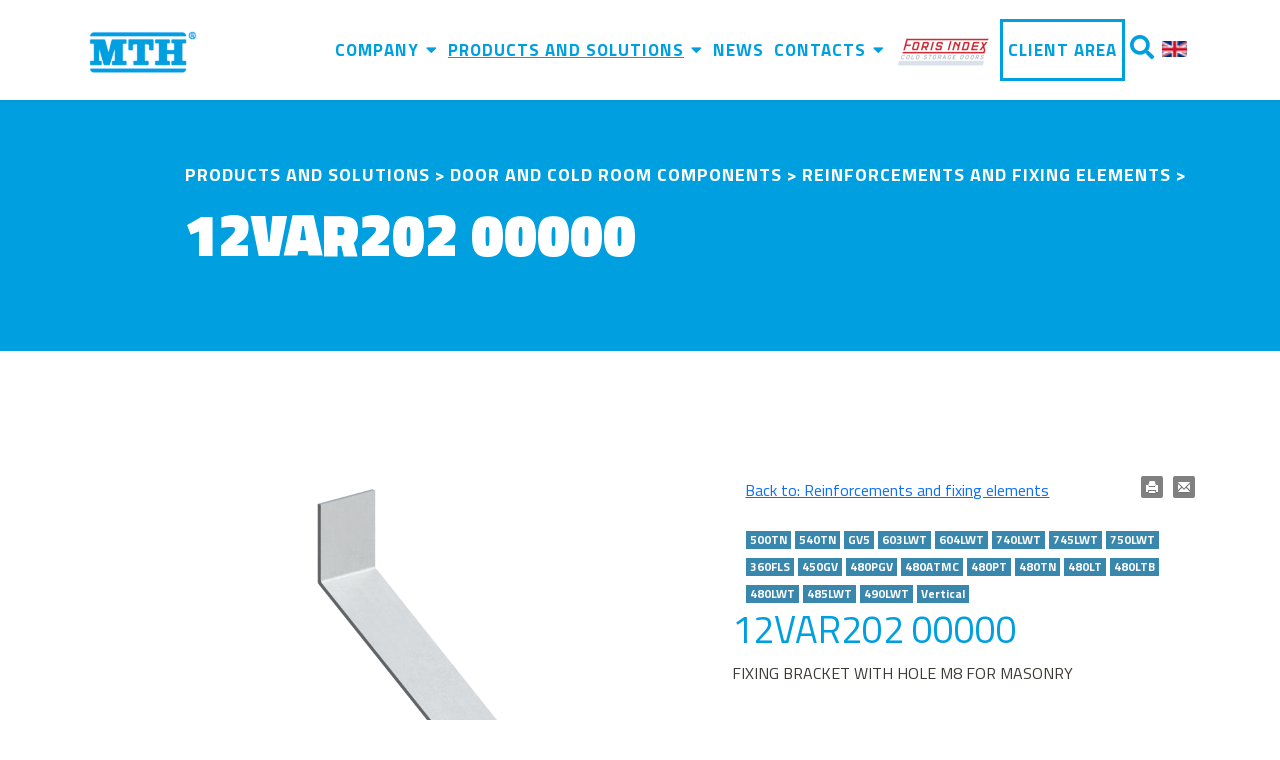

--- FILE ---
content_type: text/html; charset=utf-8
request_url: https://mth.it/en/products-and-solutions/components-for-doors-and-cold-rooms/reinforcements/12var202-detail.html
body_size: 11896
content:

<!doctype html>
<html lang="en-gb" dir="ltr">
	<head>
	<!-- Optimised with Easy Frontend SEO Free - Kubik-Rubik Joomla! Extensions - https://kubik-rubik.de/efseo-easy-frontend-seo --><script>(function(c,l,a,r,i,t,y){
			c[a]=c[a]||function(){(c[a].q=c[a].q||[]).push(arguments)};
			t=l.createElement(r);t.async=1;t.src='//www.clarity.ms/tag/'+i+'?ref=joomla';
			y=l.getElementsByTagName(r)[0];y.parentNode.insertBefore(t,y);
		})(window, document, 'clarity', 'script', 'quch2bsc86');</script>
				<meta name="viewport" content="width=device-width, initial-scale=1, shrink-to-fit=no">
		<meta property="og:image" content="https://mth.it/images/2021/mth-logo.png"/>
		<meta charset="utf-8" />
	<base href="https://mth.it/en/products-and-solutions/components-for-doors-and-cold-rooms/reinforcements/12var202-detail.html" />
	<meta name="keywords" content="Door, Monoblocco, Refrigeration System ,Cold rooms" />
	<meta name="title" content="12VAR202  00000" />
	<meta name="robots" content="index, follow" />
	<meta name="description" content="12VAR202  00000 Reinforcements and fixing  elements FIXING BRACKET WITH HOLE M8 FOR MASONRY" />
	<meta name="generator" content="Joomla! - Open Source Content Management" />
	<title>Reinforcements and fixing  elements: 12VAR202  00000 | www.mth.it</title>
	<link href="https://mth.it/en/products-and-solutions/components-for-doors-and-cold-rooms/reinforcements/12var202-detail.html" rel="canonical" />
	<link href="/templates/shaper_helixultimate/images/favicon.ico" rel="shortcut icon" type="image/vnd.microsoft.icon" />
	<link href="https://mth.it/en/ricerca-en.opensearch?virtuemart_product_id=534&amp;virtuemart_category_id=18" rel="search" title="Search www.mth.it" type="application/opensearchdescription+xml" />
	<link href="/media/plg_system_loginpopup/css/style.css" rel="stylesheet" />
	<link href="/plugins/system/gdpr/assets/css/jquery.fancybox.min.css" rel="stylesheet" />
	<link href="/components/com_virtuemart/assets/css/vm-ltr-common.css?vmver=705e5230" rel="stylesheet" />
	<link href="/components/com_virtuemart/assets/css/vm-ltr-site.css?vmver=705e5230" rel="stylesheet" />
	<link href="/components/com_virtuemart/assets/css/chosen.css?vmver=705e5230" rel="stylesheet" />
	<link href="/media/plg_simplesliders/simplesliders.css?1763910096" rel="stylesheet" />
	<link href="/components/com_virtuemart/assets/css/jquery.fancybox-1.3.4.css?vmver=705e5230" rel="stylesheet" />
	<link href="/plugins/system/jcemediabox/css/jcemediabox.min.css?0072da39200af2a5f0dbaf1a155242cd" rel="stylesheet" />
	<link href="/plugins/system/jce/css/content.css?aa754b1f19c7df490be4b958cf085e7c" rel="stylesheet" />
	<link href="//fonts.googleapis.com/css?family=Titillium Web:100,100i,300,300i,400,400i,500,500i,700,700i,900,900i&subset=latin&display=swap" rel="stylesheet" media="none" onload="media=&quot;all&quot;" />
	<link href="/templates/shaper_helixultimate/css/bootstrap.min.css" rel="stylesheet" />
	<link href="/plugins/system/helixultimate/assets/css/system-j3.min.css" rel="stylesheet" />
	<link href="/templates/shaper_helixultimate/css/font-awesome.min.css" rel="stylesheet" />
	<link href="/templates/shaper_helixultimate/css/v4-shims.min.css" rel="stylesheet" />
	<link href="/templates/shaper_helixultimate/css/template.css" rel="stylesheet" />
	<link href="/templates/shaper_helixultimate/css/presets/default.css" rel="stylesheet" />
	<link href="/templates/shaper_helixultimate/css/custom.css" rel="stylesheet" />
	<link href="/media/mod_languages/css/template.css?0eef714918038b5441f8d932d7bcfc68" rel="stylesheet" />
	<style>
body{font-family: 'Titillium Web', sans-serif;font-size: 18px;color: #535353;line-height: 1;text-decoration: none;}
h3{font-family: 'Titillium Web', sans-serif;font-size: 18px;color: #009fdf;text-decoration: none;}
.sp-megamenu-parent > li > a, .sp-megamenu-parent > li > span, .sp-megamenu-parent .sp-dropdown li.sp-menu-item > a{font-family: 'Titillium Web', sans-serif;font-size: 18px;color: #009fdf;text-decoration: none;}
.logo-image {height:36px;}.logo-image-phone {height:36px;}@media(max-width: 992px) {.logo-image {height: 36px;}.logo-image-phone {height: 36px;}}@media(max-width: 576px) {.logo-image {height: 36px;}.logo-image-phone {height: 36px;}}#sp-bottom{ background-color:#ffffff;color:#3d3935; }#sp-bottom a{color:#3d3935;}#sp-bottom a:hover{color:#3d3935;}#sp-footer{ background-color:#ffffff;color:#3d3935; }#sp-footer a{color:#009fdf;}#sp-footer a:hover{color:#009fdf;}.logo-image {height:36px;}.logo-image-phone {height:36px;}@media(max-width: 992px) {.logo-image {height: 36px;}.logo-image-phone {height: 36px;}}@media(max-width: 576px) {.logo-image {height: 36px;}.logo-image-phone {height: 36px;}}div.mod_search680 input[type="search"]{ width:auto; }
	</style>
	<script type="application/json" class="joomla-script-options new">{"csrf.token":"06566f587611543b564ddbca9810ed6e","system.paths":{"root":"","base":""},"system.keepalive":{"interval":840000,"uri":"\/en\/component\/ajax\/?format=json"},"data":{"breakpoints":{"tablet":991,"mobile":480},"header":{"stickyOffset":"100"}}}</script>
	<script src="/media/system/js/core.js?0eef714918038b5441f8d932d7bcfc68"></script>
	<!--[if lt IE 9]><script src="/media/system/js/polyfill.event.js?0eef714918038b5441f8d932d7bcfc68"></script><![endif]-->
	<script src="/media/system/js/keepalive.js?0eef714918038b5441f8d932d7bcfc68"></script>
	<script src="/media/jui/js/jquery.min.js?0eef714918038b5441f8d932d7bcfc68"></script>
	<script src="/media/jui/js/jquery-noconflict.js?0eef714918038b5441f8d932d7bcfc68"></script>
	<script src="/media/jui/js/jquery-migrate.min.js?0eef714918038b5441f8d932d7bcfc68"></script>
	<script src="/media/plg_system_loginpopup/js/script.js"></script>
	<script src="/plugins/system/gdpr/assets/js/user.js" defer></script>
	<script src="/plugins/system/gdpr/assets/js/jquery.fancybox.min.js" defer></script>
	<script src="//ajax.googleapis.com/ajax/libs/jqueryui/1.9.2/jquery-ui.min.js?vmver=1.9.2"></script>
	<script src="/components/com_virtuemart/assets/js/jquery.ui.autocomplete.html.js"></script>
	<script src="/components/com_virtuemart/assets/js/jquery.noconflict.js" async></script>
	<script src="/components/com_virtuemart/assets/js/vmsite.js?vmver=705e5230"></script>
	<script src="/components/com_virtuemart/assets/js/chosen.jquery.min.js?vmver=705e5230"></script>
	<script src="/components/com_virtuemart/assets/js/vmprices.js?vmver=705e5230"></script>
	<script src="/components/com_virtuemart/assets/js/dynupdate.js?vmver=705e5230"></script>
	<script src="/components/com_virtuemart/assets/js/fancybox/jquery.fancybox-1.3.4.pack.js?vmver=705e5230"></script>
	<script src="/plugins/system/jcemediabox/js/jcemediabox.min.js?d67233ea942db0e502a9d3ca48545fb9"></script>
	<script src="/templates/shaper_helixultimate/js/bootstrap.bundle.min.js"></script>
	<script src="/templates/shaper_helixultimate/js/main.js"></script>
	<!--[if lt IE 9]><script src="/media/system/js/html5fallback.js?0eef714918038b5441f8d932d7bcfc68"></script><![endif]-->
	<script>
jQuery(document).ready(function() {
	ExtStore.LoginPopup.offset_top	= 50;
	jQuery('a[href="#login"], a[href="#logout"]').click(function(event) {
		ExtStore.LoginPopup.open();

		event.stopPropagation();
		event.preventDefault();
	});

	jQuery('#lp-overlay, .lp-close').click(function() {
		ExtStore.LoginPopup.close();
	});
});				var COM_GDPR_DELETE_PROFILE = 'Delete profile'; 				var COM_GDPR_EXPORT_CSV_PROFILE = 'Export CSV profile'; 				var COM_GDPR_EXPORT_XLS_PROFILE = 'Export XLS profile'; 				var COM_GDPR_EXPORT_PROFILE_REQUEST = 'Request to export profile data'; 				var COM_GDPR_PRIVACY_POLICY_REQUIRED = 'Required'; 				var COM_GDPR_DELETE_PROFILE_CONFIRMATION = 'Are you sure you want to delete your profile?'; 				var COM_GDPR_PRIVACY_POLICY_ACCEPT = 'I accept'; 				var COM_GDPR_PRIVACY_POLICY_NOACCEPT = 'I don\'t accept'; var gdpr_livesite='https://mth.it/';var gdprCurrentOption = 'com_virtuemart';var gdprCurrentView = 'productdetails';var gdprCurrentTask = '';var gdprCurrentLayout = '';var gdprCurrentUserId = 0;var gdprDebugMode = 0;var gdprDeleteButton = 1;var gdprExportButton = 1;var gdprPrivacyPolicyCheckbox = 1;var gdprPrivacyPolicyCheckboxLinkText = 'I consent to the processing of my personal data as established by the Privacy policy.';var gdprPrivacyPolicyCheckboxLink = 'https://www.mth.it/it/privacy.html';var gdprPrivacyPolicyCheckboxLinkTitle = 'I consent to the processing of my personal data in order to allow the service to be provided or the requested service performed.';var gdprPrivacyPolicyCheckboxOrder = 'left';var gdprRemoveAttributes = 1;var gdprForceSubmitButton = 0;var gdprRemoveSubmitButtonEvents = 0;var gdprPrivacyPolicyContainerTemplate = '<div class=\'control-group\'>{field}</div>';var gdprPrivacyPolicyLabelTemplate = '<div class=\'control-label\' style=\'display:inline-block;width: 80%;margin-left: 20px;line-height:1\'>{label}</div>';var gdprPrivacyPolicyCheckboxTemplate = '<div class=\'controls\' style=\'display:inline-block;float: left;\'>{checkbox}</div>';var gdprPrivacyPolicyControl = 1;var gdprFormSubmissionMethod = 'custom';var gdprFormActionWorkingmode = 'base';var gdprCustomSubmissionMethodSelector = 'input[type=submit],button[type=submit],button[type=button],#bfSubmitButton';var gdprConsentLogsFormfields = 'name,email,subject,message';var gdprConsentRegistryTrackPreviousConsent = 1;var gdprCustomAppendMethod = 1;var gdprCustomAppendMethodSelector = 'input[type=submit],button[type=submit],#bfSubmitButton';var gdprCustomAppendMethodTargetElement = 'parent';var gdprCheckboxControlsClass = 1;var gdprCheckboxControlsClassList = 'required';var gdprPrivacyPolicyCheckboxConsentDate = 0;var gdprUserprofileButtonsWorkingmode = 0;var gdprCustomComponentsViewFormCheckboxSelector = '*.bfFormDiv form,form[id*=ff_form],#userForm,form[name=userForm],#onepage_main_div form,#askform,#ProOPC #checkoutForm';var gdprCustomComponentsViewUserprofileButtonsSelector = 'form[name=userForm]';var gdprDisallowPrivacyPolicy = 0;var gdprDisallowDeleteProfile = 0;var gdprDisallowExportProfile = 0;var gdprUseFancyboxCheckbox=1;var gdprFancyboxCheckboxWidth=700;var gdprFancyboxCheckboxHeight=800;var gdprCheckboxCloseText='Close';
function ssl_slide(id) {var visible = jQuery('#'+id).is(':visible');jQuery('.ssl-content').slideUp();jQuery('.ssl-title').removeClass('ssl-title-open');if (visible) return;jQuery('#'+id).slideDown();jQuery('#'+id).prev('.ssl-title').addClass('ssl-title-open');};
//<![CDATA[ 
if (typeof Virtuemart === "undefined"){
	var Virtuemart = {};}
var vmSiteurl = 'https://mth.it/' ;
Virtuemart.vmSiteurl = vmSiteurl;
var vmLang = '&lang=en';
Virtuemart.vmLang = vmLang; 
var vmLangTag = 'en';
Virtuemart.vmLangTag = vmLangTag;
var Itemid = '&Itemid=1072';
Virtuemart.addtocart_popup = "1" ; 
var vmCartError = Virtuemart.vmCartError = "There was an error while updating your cart.";
var usefancy = true; //]]>
jQuery(document).ready(function(){WfMediabox.init({"base":"\/","theme":"standard","width":"","height":"","lightbox":0,"shadowbox":0,"icons":1,"overlay":1,"overlay_opacity":0,"overlay_color":"","transition_speed":300,"close":2,"scrolling":"0","labels":{"close":"Close","next":"Next","previous":"Previous","cancel":"Cancel","numbers":"{{numbers}}","numbers_count":"{{current}} of {{total}}","download":"Download"}});});template="shaper_helixultimate";
function ssl_slide(id) {var visible = jQuery('#'+id).is(':visible');jQuery('.ssl-content').slideUp();jQuery('.ssl-title').removeClass('ssl-title-open');if (visible) return;jQuery('#'+id).slideDown();jQuery('#'+id).prev('.ssl-title').addClass('ssl-title-open');};

function ssl_slide(id) {var visible = jQuery('#'+id).is(':visible');jQuery('.ssl-content').slideUp();jQuery('.ssl-title').removeClass('ssl-title-open');if (visible) return;jQuery('#'+id).slideDown();jQuery('#'+id).prev('.ssl-title').addClass('ssl-title-open');};
jQuery(function($){
  $('span.fa-search').on('click', function(jqEvent){
    var inputField = $(this).prev('input[name=searchword]');
    if(inputField.hasClass('searchbtn-hidden')) {
		inputField.show();
		inputField.removeClass('searchbtn-hidden');
    } else {
       	inputField.addClass('searchbtn-hidden');
		setTimeout(function(){
			inputField.hide();
		}, 500)
    }
  });
});jQuery(function($){
  $('a.language-active-toggler').on('click', function(jqEvent){
    var languageList = $(this).next('ul.dropdown-menu');
    if(languageList.hasClass('opened')) {
      $(this).next('ul.dropdown-menu').removeClass('opened').slideUp();
    } else {
      $(this).next('ul.dropdown-menu').addClass('opened').slideDown();
    }
  });
});
	</script>


	
<style>input[name='your_name_here'] {display: none !important;}</style>
</head>
	<body class="site helix-ultimate hu com-virtuemart view-productdetails layout-default task-none itemid-1072 en-gb ltr sticky-header layout-fluid offcanvas-init offcanvs-position-right _prodotti">

		
		
		<div class="body-wrapper">
			<div class="body-innerwrapper">
								
<header id="sp-header" >

						<div class="container">
				<div class="container-inner">
			
	
<div class="row">
	<div id="sp-top3" class="col-8 col-sm-8 col-lg-2 "><div class="sp-column logo d-flex align-items-center"><div class="sp-module  logo"><div class="sp-module-content">

<div class="custom logo"  >
	<p><a href="/en/" title="Mth Logo"><img src="/images/2021/mth-logo.png" alt="Mth Logo" style="display: block; margin-left: auto; margin-right: auto;" width="113" height="56" /></a></p></div>
</div></div></div></div><div id="sp-menu" class="col-1 col-sm-1  col-lg-9 col-xl-9 "><div class="sp-column menu d-flex align-items-center justify-content-end"><nav class="sp-megamenu-wrapper d-flex" role="navigation"><a id="offcanvas-toggler" aria-label="Menu" class="offcanvas-toggler-right d-flex d-lg-none" href="#" title=""><div class="burger-icon" aria-hidden="true"><span></span><span></span><span></span></div></a><ul class="sp-megamenu-parent menu-animation-fade-up d-none d-lg-block"><li class="sp-menu-item"></li><li class="sp-menu-item sp-has-child"><a   href="/en/company/who-we-are.html"  title="COMPANY">COMPANY</a><div class="sp-dropdown sp-dropdown-main sp-menu-right" style="width: 260px;"><div class="sp-dropdown-inner"><ul class="sp-dropdown-items"><li class="sp-menu-item"><a   href="/en/company/global-presence.html"  title="Global Presence">Global Presence</a></li><li class="sp-menu-item"><a   href="/en/company/research-development.html"  title="Research &amp;amp; development">Research &amp; development</a></li><li class="sp-menu-item"><a   href="/en/company/mth-from-1942-to-today.html"  title="MTH from 1942 to today">MTH from 1942 to today</a></li><li class="sp-menu-item"><a   href="/en/company/who-we-are.html"  title="Who we are"> Who we are</a></li><li class="sp-menu-item"><a   href="/en/company/certifications-and-patents.html"  title="Certifications and patents">Certifications and patents</a></li><li class="sp-menu-item"><a   href="/en/company/celebration-of-mth-s-80th-anniversary.html"  title="Celebration of MTH’s 80th anniversary">Celebration of MTH’s 80th anniversary</a></li></ul></div></div></li><li class="sp-menu-item sp-has-child active"><a   href="/en/products-and-solutions.html"  title="PRODUCTS AND SOLUTIONS">PRODUCTS AND SOLUTIONS</a><div class="sp-dropdown sp-dropdown-main sp-menu-right" style="width: 260px;"><div class="sp-dropdown-inner"><ul class="sp-dropdown-items"><li class="sp-menu-item sp-has-child"><a   href="/en/products-and-solutions/thermo-insulating-doors.html"  title="Cold-storage doors">Cold-storage doors</a><div class="sp-dropdown sp-dropdown-sub sp-menu-right" style="width: 260px;"><div class="sp-dropdown-inner"><ul class="sp-dropdown-items"><li class="sp-menu-item"><a   href="/en/products-and-solutions/thermo-insulating-doors/hinged-doors.html"  title="Hinged doors">Hinged doors</a></li><li class="sp-menu-item"><a   href="/en/products-and-solutions/thermo-insulating-doors/sliding-doors.html"  title="Sliding doors">Sliding doors</a></li><li class="sp-menu-item"><a   href="/en/products-and-solutions/thermo-insulating-doors/semi-insulating-doors.html"  title="Semi-insulating doors">Semi-insulating doors </a></li></ul></div></div></li><li class="sp-menu-item current-item active"><a aria-current="page"  href="/en/products-and-solutions/components-for-doors-and-cold-rooms.html"  title="Door and cold room components">Door and cold room components</a></li><li class="sp-menu-item sp-has-child"><a   href="/en/products-and-solutions/industrial-doors-and-loading-bays.html"  title="Industrial doors and loading bays">Industrial doors and loading bays</a><div class="sp-dropdown sp-dropdown-sub sp-menu-right" style="width: 260px;"><div class="sp-dropdown-inner"><ul class="sp-dropdown-items"><li class="sp-menu-item"><a   href="/en/products-and-solutions/industrial-doors-and-loading-bays/sliding.html"  title="Industrial doors">Industrial doors</a></li><li class="sp-menu-item"><a   href="/en/products-and-solutions/industrial-doors-and-loading-bays/loading-bays.html"  title="Loading bays">Loading bays</a></li></ul></div></div></li><li class="sp-menu-item sp-has-child"><a   href="/en/products-and-solutions/refrigeration-systems.html"  title="Refrigeration systems">Refrigeration systems</a><div class="sp-dropdown sp-dropdown-sub sp-menu-right" style="width: 260px;"><div class="sp-dropdown-inner"><ul class="sp-dropdown-items"><li class="sp-menu-item"><a   href="/en/products-and-solutions/refrigeration-systems/uc-series.html"  title="Condensing units">Condensing units</a></li><li class="sp-menu-item"><a   href="/en/products-and-solutions/refrigeration-systems/monoblock.html"  title="Monoblock">Monoblock</a></li></ul></div></div></li><li class="sp-menu-item sp-has-child"><a   href="/en/products-and-solutions/refrigeration-components.html"  title="Refrigeration components">Refrigeration components</a><div class="sp-dropdown sp-dropdown-sub sp-menu-right" style="width: 260px;"><div class="sp-dropdown-inner"><ul class="sp-dropdown-items"><li class="sp-menu-item"><a   href="/en/products-and-solutions/refrigeration-components/condensers.html"  title="Condensers">Condensers</a></li><li class="sp-menu-item"><a   href="/en/products-and-solutions/refrigeration-components/fan-motors.html"  title="Fan motors">Fan motors</a></li><li class="sp-menu-item"><a   href="/en/products-and-solutions/refrigeration-components/compressors.html"  title="Compressors">Compressors</a></li><li class="sp-menu-item"><a   href="/en/products-and-solutions/refrigeration-components/valves-filters-and-humidity-indicators.html"  title="Valves, filters and humidity indicators">Valves, filters and humidity indicators</a></li></ul></div></div></li><li class="sp-menu-item"><a   href="/en/products-and-solutions/cold-rooms.html"  title="Cold rooms Algor">Cold rooms Algor</a></li><li class="sp-menu-item"><a   href="/en/products-and-solutions/automation-parts.html"  title="Automation parts">Automation parts</a></li><li class="sp-menu-item"><a   href="/en/products-and-solutions/application-examples.html"  title="Application examples">Application examples</a></li></ul></div></div></li><li class="sp-menu-item"><a   href="/en/news.html"  title="NEWS">NEWS </a></li><li class="sp-menu-item sp-has-child"><a   href="/en/contacts/information-on-products-and-solutions.html"  title="CONTACTS">CONTACTS</a><div class="sp-dropdown sp-dropdown-main sp-menu-right" style="width: 260px;"><div class="sp-dropdown-inner"><ul class="sp-dropdown-items"><li class="sp-menu-item"><a   href="/en/contacts/information-on-products-and-solutions.html"  title="Information on products and solutions">Information on products and solutions</a></li><li class="sp-menu-item"><a   href="/en/contacts-commercial.html"  title="Commercial contacts">Commercial contacts</a></li><li class="sp-menu-item"><a   href="/en/contacts/work-with-us.html"  title="Work with us"> Work with us</a></li></ul></div></div></li><li class="sp-menu-item"><a  rel="noopener noreferrer" href="https://www.forisindex.it/en" target="_blank"  title="Forisindex"><img src="/images/Forisindex.png" alt="Forisindex" width="100" height="42" /></a></li><li class="sp-menu-item"><a  class="areariservata" href="#login"  title="CLIENT AREA">CLIENT AREA</a></li></ul></nav></div></div><div id="sp-top1" class="col-1 col-sm-1  col-lg-1 col-xl-1 "><div class="sp-column lingua d-flex align-items-center"><div class="sp-module "><div class="sp-module-content"><div class="search mod_search680">
	<form action="/en/ricerca-en.html" method="post" class="form-inline" role="search">
		<label for="mod-search-searchword680" class="element-invisible">Search ...</label> <input name="searchword" id="mod-search-searchword680" maxlength="200"  class="inputbox search-query input-medium searchbtn-hidden" type="search" size="20" placeholder="Search ..." /><span class="fa fa-search"></span>		<input type="hidden" name="task" value="search" />
		<input type="hidden" name="option" value="com_search" />
		<input type="hidden" name="Itemid" value="1191" />
	</form>
</div>
</div></div><div class="sp-module "><div class="sp-module-content"><div class="mod-languages">

<div class="btn-group">
						<a href="#" data-toggle="dropdown" class="btn dropdown-toggle language-active-toggler" title="En">
				<span class="caret"></span>
									&nbsp;<img src="/media/mod_languages/images/en.gif" alt="En" width="18" height="12" />							</a>
										<ul class="lang-block dropdown-menu" dir="ltr">
									<li class="lang-active">
			<a href="https://mth.it/en/products-and-solutions/components-for-doors-and-cold-rooms/reinforcements/12var202-detail.html" title="En">
									<img src="/media/mod_languages/images/en.gif" alt="En" width="18" height="12" />							</a>
			</li>
								<li>
			<a href="/fr/produits-et-solutions/composants-des-porte-et-chambres-froides.html" title="Fr">
									<img src="/media/mod_languages/images/fr.gif" alt="Fr" width="18" height="12" />							</a>
			</li>
								<li>
			<a href="/it/prodotti-e-soluzioni/componenti-per-porte-e-celle.html" title="It">
									<img src="/media/mod_languages/images/it.gif" alt="It" width="18" height="12" />							</a>
			</li>
				</ul>
</div>

</div>
</div></div></div></div></div>
							</div>
			</div>
			
</header>
<section id="sp-sopra1" >

				
	
<div class="row">
	<div id="sp-position1" class="col-lg-12 "><div class="sp-column "><div class="sp-module _prodotti"><div class="sp-module-content"><div class="header_module" style="--background-color: #009fdf">
	<div class="container_header_module" aria-label="Header prodotti  EN" role="navigation">
		<ul itemscope itemtype="https://schema.org/BreadcrumbList" class="headermodule fullscreen _prodotti">
							<li class="active">
					<span class="divider icon-location"></span>
				</li>
				
								<li itemprop="itemListElement" class="itemListElement" itemscope itemtype="https://schema.org/ListItem">
													<a itemprop="item" href="/en/products-and-solutions.html" class="header-chunkpath" title="PRODUCTS AND SOLUTIONS"><span itemprop="name"><h3>PRODUCTS AND SOLUTIONS</h3></span></a>
							
													<span class="divider">
								&gt;							</span>
												<meta itemprop="position" content="1">
					</li>
									<li itemprop="itemListElement" class="itemListElement" itemscope itemtype="https://schema.org/ListItem">
													<a itemprop="item" href="/en/products-and-solutions/components-for-doors-and-cold-rooms.html" class="header-chunkpath" title="Door and cold room components"><span itemprop="name"><h3>Door and cold room components</h3></span></a>
							
													<span class="divider">
								&gt;							</span>
												<meta itemprop="position" content="2">
					</li>
									<li itemprop="itemListElement" class="itemListElement" itemscope itemtype="https://schema.org/ListItem">
													<a itemprop="item" href="/en/products-and-solutions/components-for-doors-and-cold-rooms/reinforcements.html" class="header-chunkpath" title="Reinforcements and fixing  elements"><span itemprop="name"><h3>Reinforcements and fixing  elements</h3></span></a>
							
													<span class="divider">
								&gt;							</span>
												<meta itemprop="position" content="3">
					</li>
									<li itemprop="itemListElement" class="itemListElement" itemscope itemtype="https://schema.org/ListItem" class="active">
						<span itemprop="name" class="header-last-chunkpath">
							<h1>12VAR202  00000</h1>
						</span>
						<meta itemprop="position" content="4">
					</li>
						</ul>
	</div>
</div>
</div></div></div></div></div>
				
</section>
<section id="sp-main-body" >

										<div class="container">
					<div class="container-inner">
						
	
<div class="row">
	
<main id="sp-component" class=" col-lg-12 col-xl-12 ">
	<div class="sp-column ">
		<div id="system-message-container" aria-live="polite">
			</div>


		
		<div class="modal fade" id="exampleModal" tabindex="-1" aria-labelledby="exampleModalLabel" aria-hidden="true">
    <div class="modal-dialog modal-dialog-centered">
        <div class="modal-content">
            <div class="modal-header">
                <h5 class="modal-title" id="exampleModalLabel">New message</h5>
                <button type="button" class="btn-close" data-bs-dismiss="modal" aria-label="Close"></button>
            </div>
            <div class="modal-body">

            </div>
            <div class="modal-footer">
                <a type="button" href="/cart#a" class="btn areariservata" title="Cart">Cart</a>
                <button type="button" class="btn areariservata" data-bs-dismiss="modal">Close</button>
            </div>
        </div>
    </div>
</div>
<script>

var exampleModal = document.getElementById('exampleModal');
exampleModal.addEventListener('show.bs.modal', function (event) {

    // Button that triggered the modal
    var button = event.relatedTarget;
    // Extract info from data-bs-* attributes
    var recipient = button.getAttribute('data-bs-whatever');
    var fcontent = button.getAttribute('data-bs-content');
    // If necessary, you could initiate an AJAX request here
    // and then do the updating in a callback.
    //
    // Update the modal's content.
    var modalTitle = exampleModal.querySelector('.modal-title');
    var modalBodyInput = exampleModal.querySelector('.modal-body');

    modalTitle.textContent = recipient;
    modalBodyInput.innerHTML = fcontent;

})
</script>

<style>
#page_header {
    min-height: auto;
    border-bottom: 6px solid #fff;
}
</style>
<a id="a"  title=""></a>


	<div class="row-fluid product-page">
		<div class="main-data">
		<div class="span7">
		<div class="vm-product-media-container">
				<div class="-main-image big-image">
		<a  rel='vm-additional-images' href="https://mth.it/images/stories/virtuemart/product/12VAR202.png" title="12VAR202"><img  loading="lazy"  src="/images/stories/virtuemart/product/12VAR202.png"  alt="12VAR202" width="1920" height="1080" /></a>		<div class="clear"></div>
	</div>
			</div>
		</div>
	<div class="span5">
			        <ul class="actions">
	    <li class="print-icon"><a rel="prettyPhoto" data-rel="_tooltip" data-original-title="12var202 Detail.html Tmpl Component&amp;amp;print 1&amp;iframe True&amp;width 800&amp;height 550" title="12var202 Detail.html Tmpl Component&amp;amp;print 1&amp;iframe True&amp;width 800&amp;height 550" href="/en/products-and-solutions/components-for-doors-and-cold-rooms/12var202-detail.html?tmpl=component&amp;print=1&iframe=true&width=800&height=550"><span class="icon-print icon-white"></span></a></li><li class="email-icon"><a rel="prettyPhoto" data-rel="tooltip" data-original-title="Recommend.html Tmpl Component&amp;iframe True&amp;width 800&amp;height 550" title="Recommend.html Tmpl Component&amp;iframe True&amp;width 800&amp;height 550" href="/en/products-and-solutions/components-for-doors-and-cold-rooms/reinforcements/12var202-detail/recommend.html?tmpl=component&iframe=true&width=800&height=550"><span class="icon-envelope icon-white"></span></a></li>        </ul>
    
		<div class="back-to-category">
    	<a href="/en/products-and-solutions/components-for-doors-and-cold-rooms/reinforcements.html" class="btn btn-link" title="Back to: Reinforcements and fixing  elements">Back to: Reinforcements and fixing  elements</a>
	</div>
			<div  >
					<div class="product-fields">
		<div class="product-field product-field-type-S">
						<span class="product-fields-title-wrapper"><span class="product-fields-title"><strong></strong></span>
						</span><div class="product-field-display">
				<span class="product-field-display  label label-info lab">500TN</span> <span class="product-field-display  label label-info lab">540TN</span> <span class="product-field-display  label label-info lab">GV5</span> <span class="product-field-display  label label-info lab">603LWT</span> <span class="product-field-display  label label-info lab">604LWT</span> <span class="product-field-display  label label-info lab">740LWT</span> <span class="product-field-display  label label-info lab">745LWT</span> <span class="product-field-display  label label-info lab">750LWT</span> <span class="product-field-display  label label-info lab">360FLS</span> <span class="product-field-display  label label-info lab">450GV</span> <span class="product-field-display  label label-info lab">480PGV</span> <span class="product-field-display  label label-info lab">480ATMC</span> <span class="product-field-display  label label-info lab">480PT</span> <span class="product-field-display  label label-info lab">480TN</span> <span class="product-field-display  label label-info lab">480LT</span> <span class="product-field-display  label label-info lab">480LTB</span> <span class="product-field-display  label label-info lab">480LWT</span> <span class="product-field-display  label label-info lab">485LWT</span> <span class="product-field-display  label label-info lab">490LWT</span> <span class="product-field-display  label label-info lab">Vertical</span> </div>			</div>
		      <div class="clear"></div>
	</div>
			</div>
        <h1 class="name">12VAR202  00000</h1>
    
    
    
	
            <div class="product-short-description"><h4 class="small_desc">
	    FIXING BRACKET WITH HOLE M8 FOR MASONRY			</h4></div>
	
			<div class="clear"></div>


    </div>
	</div>
	<div class="clear"></div>

	<table style="height: 39px; width: 100%;">
<tbody>
	
</tbody>
</table>

<h5>Drawing:</h5>        <div class="product-description" >
		<!--<span class="title">Description</span>-->
	<p><img src="/images/stories/virtuemart/product/drawing/12VAR202_dwg.jpg" alt="12VAR202 Dwg" width="2304" height="2304" /></p>        </div>
	
    
<script   id="updateChosen-js" type="text/javascript" >//<![CDATA[ 
if (typeof Virtuemart === "undefined")
	var Virtuemart = {};
	Virtuemart.updateChosenDropdownLayout = function() {
		var vm2string = {editImage: 'edit image',select_all_text: 'Select all',select_some_options_text: 'Available for all'};
		jQuery("select.vm-chzn-select").chosen({enable_select_all: true,select_all_text : vm2string.select_all_text,select_some_options_text:vm2string.select_some_options_text,disable_search_threshold: 5});
		//console.log("updateChosenDropdownLayout");
	}
	jQuery(document).ready( function() {
		Virtuemart.updateChosenDropdownLayout($);
	}); //]]>
</script><script   id="updDynamicListeners-js" type="text/javascript" >//<![CDATA[ 
jQuery(document).ready(function() { // GALT: Start listening for dynamic content update.
	// If template is aware of dynamic update and provided a variable let's
	// set-up the event listeners.
	//if (Virtuemart.container)
		Virtuemart.updateDynamicUpdateListeners();

}); //]]>
</script><script   id="ready.vmprices-js" type="text/javascript" >//<![CDATA[ 
jQuery(document).ready(function($) {

		Virtuemart.product($("form.product"));
}); //]]>
</script><script   id="popups-js" type="text/javascript" >//<![CDATA[ 
jQuery(document).ready(function($) {
		
		$('a.ask-a-question, a.printModal, a.recommened-to-friend, a.manuModal').click(function(event){
		  event.preventDefault();
		  $.fancybox({
			href: $(this).attr('href'),
			type: 'iframe',
			height: 550
			});
		  });
		
	}); //]]>
</script><script   id="imagepopup-js" type="text/javascript" >//<![CDATA[ 
jQuery(document).ready(function() {
	Virtuemart.updateImageEventListeners()
});
Virtuemart.updateImageEventListeners = function() {
	jQuery("a[rel=vm-additional-images]").fancybox({
		"titlePosition" 	: "inside",
		"transitionIn"	:	"elastic",
		"transitionOut"	:	"elastic"
	});
	jQuery(".additional-images a.product-image.image-0").removeAttr("rel");
	jQuery(".additional-images img.product-image").click(function() {
		jQuery(".additional-images a.product-image").attr("rel","vm-additional-images" );
		jQuery(this).parent().children("a.product-image").removeAttr("rel");
		var src = jQuery(this).parent().children("a.product-image").attr("href");
		jQuery(".main-image img").attr("src",src);
		jQuery(".main-image img").attr("alt",this.alt );
		jQuery(".main-image a").attr("href",src );
		jQuery(".main-image a").attr("title",this.alt );
		jQuery(".main-image .vm-img-desc").html(this.alt);
		}); 
	} //]]>
</script><script   id="ajaxContent-js" type="text/javascript" >//<![CDATA[ 
Virtuemart.container = jQuery('.productdetails-view');
Virtuemart.containerSelector = '.productdetails-view';
//Virtuemart.recalculate = true;	//Activate this line to recalculate your product after ajax //]]>
</script><script   id="vmPreloader-js" type="text/javascript" >//<![CDATA[ 
jQuery(document).ready(function($) {
	Virtuemart.stopVmLoading();
	var msg = '';
	$('a[data-dynamic-update="1"]').off('click', Virtuemart.startVmLoading).on('click', {msg:msg}, Virtuemart.startVmLoading);
	$('[data-dynamic-update="1"]').off('change', Virtuemart.startVmLoading).on('change', {msg:msg}, Virtuemart.startVmLoading);
}); //]]>
</script></div>

			</div>
</main>
</div>
											</div>
				</div>
						
</section>
<section id="sp-sotto5" >

						<div class="container">
				<div class="container-inner">
			
	
<div class="row">
	<div id="sp-position8" class="col-lg-12 "><div class="sp-column "><div class="sp-module _richiedipreventivo"><div class="sp-module-content">

<div class="custom_richiedipreventivo"  >
	<h2 class="richiedi">Request a quotation or appointment<a href="/en/contacts/information-on-products-and-solutions.html?view=article&amp;id=780" class="link-richiedi&quot;" title="CONTACT MTH"><span class="contatta">CONTACT MTH</span></a></h2></div>
</div></div></div></div></div>
							</div>
			</div>
			
</section>
<section id="sp-bottom" >

						<div class="container">
				<div class="container-inner">
			
	
<div class="row">
	<div id="sp-bottom1" class="col-lg-3 "><div class="sp-column "><div class="sp-module _aziendadati"><div class="sp-module-content">

<div class="custom_aziendadati"  >
	<p><img src="/images/2021/mth-logo.png" alt="Mth Logo" width="114" height="56" /></p>
<p>MTH Srl<br /> Via Rivera 92 10040 Almese (TO)<br /> Tel: (+39) 011.935.15.80<br /> Email: <span id="cloakb5386c40c0df9da74b35ec290894c0df">This email address is being protected from spambots. You need JavaScript enabled to view it.</span><script type='text/javascript'>
				document.getElementById('cloakb5386c40c0df9da74b35ec290894c0df').innerHTML = '';
				var prefix = '&#109;a' + 'i&#108;' + '&#116;o';
				var path = 'hr' + 'ef' + '=';
				var addyb5386c40c0df9da74b35ec290894c0df = 'mthsrl' + '&#64;';
				addyb5386c40c0df9da74b35ec290894c0df = addyb5386c40c0df9da74b35ec290894c0df + 'mth' + '&#46;' + '&#105;t';
				var addy_textb5386c40c0df9da74b35ec290894c0df = 'mthsrl' + '&#64;' + 'mth' + '&#46;' + '&#105;t';document.getElementById('cloakb5386c40c0df9da74b35ec290894c0df').innerHTML += '<a ' + path + '\'' + prefix + ':' + addyb5386c40c0df9da74b35ec290894c0df + '\'>'+addy_textb5386c40c0df9da74b35ec290894c0df+'<\/a>';
		</script><br /> P.IVA: IT-06196070012</p></div>
</div></div></div></div><div id="sp-bottom2" class="col-lg-3 "><div class="sp-column "><div class="sp-module _azienda"><h3 class="_azienda1">COMPANY</h3><div class="sp-module-content"><ul class="menu_azienda2">
<li class="item-1044"><a href="/en/company/who-we-are.html"  title="Who we are">Who we are</a></li><li class="item-1103"><a href="/en/company/mth-from-1942-to-today.html"  title="MTH from 1942 to present">MTH from 1942 to present</a></li><li class="item-1104"><a href="/en/company/global-presence.html"  title="Global presence">Global presence</a></li><li class="item-1105"><a href="/en/company/research-development.html"  title="Research &amp;amp; development">Research &amp; development</a></li><li class="item-1106"><a href="/en/company/certifications-and-patents.html"  title="Certifications and patents">Certifications and patents</a></li></ul>
</div></div></div></div><div id="sp-bottom3" class="col-lg-3 "><div class="sp-column "><div class="sp-module _azienda"><h3 class="_azienda1">PRODUCTS AND  SOLUTIONS</h3><div class="sp-module-content"><ul class="menu_azienda2">
<li class="item-1053"><a href="/en/products-and-solutions/thermo-insulating-doors.html"  title="Cold-storage doors">Cold-storage doors</a></li><li class="item-1054 current active"><a href="/en/products-and-solutions/components-for-doors-and-cold-rooms.html"  title="Door and cold room components">Door and cold room components</a></li><li class="item-1055"><a href="/en/products-and-solutions/industrial-doors-and-loading-bays.html"  title="Industrial doors and loading bays">Industrial doors and loading bays</a></li><li class="item-1056"><a href="/en/products-and-solutions/refrigeration-systems.html"  title="Refrigeration systems">Refrigeration systems</a></li><li class="item-1057"><a href="/en/products-and-solutions/refrigeration-components.html"  title="Refrigeration components">Refrigeration components</a></li><li class="item-1058"><a href="/en/products-and-solutions/cold-rooms.html"  title="Cold rooms">Cold rooms</a></li><li class="item-1176"><a href="/en/products-and-solutions/application-examples.html"  title="Application examples">Application examples</a></li></ul>
</div></div></div></div><div id="sp-bottom4" class="col-lg-3 "><div class="sp-column "><div class="sp-module _azienda"><h3 class="_azienda1">CONTACTS</h3><div class="sp-module-content"><ul class="menu_azienda2">
<li class="item-1050"><a href="/en/contacts/information-on-products-and-solutions.html"  title="Information on products and solutions">Information on products and solutions</a></li><li class="item-1051"><a href="/en/contacts-commercial.html"  title="Commercial contacts">Commercial contacts</a></li><li class="item-1052"><a href="/en/contacts/work-with-us.html"  title="Work with us">Work with us</a></li><li class="item-1199"><a href="/login.html"  title="Login">Login</a></li></ul>
</div></div></div></div></div>
							</div>
			</div>
			
</section>
<footer id="sp-footer" >

						<div class="container">
				<div class="container-inner">
			
	
<div class="row">
	<div id="sp-footer1" class="col-lg-12 "><div class="sp-column "><div class="sp-module "><div class="sp-module-content">
<ol itemscope itemtype="https://schema.org/BreadcrumbList" class="breadcrumb">
			<li class="float-start">
			You are here: &#160;
		</li>
	
				<li itemprop="itemListElement" itemscope itemtype="https://schema.org/ListItem" class="breadcrumb-item"><a itemprop="item" href="/en/" class="pathway" title="Home"><span itemprop="name">Home</span></a>				<meta itemprop="position" content="1">
			</li>
					<li itemprop="itemListElement" itemscope itemtype="https://schema.org/ListItem" class="breadcrumb-item"><a itemprop="item" href="/en/products-and-solutions.html" class="pathway" title="PRODUCTS AND SOLUTIONS"><span itemprop="name">PRODUCTS AND SOLUTIONS</span></a>				<meta itemprop="position" content="2">
			</li>
					<li itemprop="itemListElement" itemscope itemtype="https://schema.org/ListItem" class="breadcrumb-item"><a itemprop="item" href="/en/products-and-solutions/components-for-doors-and-cold-rooms.html" class="pathway" title="Door and cold room components"><span itemprop="name">Door and cold room components</span></a>				<meta itemprop="position" content="3">
			</li>
					<li itemprop="itemListElement" itemscope itemtype="https://schema.org/ListItem" class="breadcrumb-item"><a itemprop="item" href="/en/products-and-solutions/components-for-doors-and-cold-rooms/reinforcements.html" class="pathway" title="Reinforcements and fixing  elements"><span itemprop="name">Reinforcements and fixing  elements</span></a>				<meta itemprop="position" content="4">
			</li>
					<li itemprop="itemListElement" itemscope itemtype="https://schema.org/ListItem" class="breadcrumb-item active"><span itemprop="name">12VAR202  00000</span>				<meta itemprop="position" content="5">
			</li>
		</ol>
</div></div><div class="sp-module contact-details"><div class="sp-module-content">

<div class="customcontact-details"  >
	<div class="line">
<div style="text-align: center;"><span style="font-family: Titillium Web;">MTH srl Via Rivera, 92 Almese Torino 10040 Italia VAT :  IT-06196070012  -   <span style="font-family: Titillium Web;">REA:  0768809  -  CCIAA di Torino  -  Capitale sociale versato 520.000 euro</span></span><br /><span style="font-family: Titillium Web;">Tel:    (+39) 011.935.15.80 Email: <span id="cloak32473951edea37502c04135a028d7df3">This email address is being protected from spambots. You need JavaScript enabled to view it.</span><script type='text/javascript'>
				document.getElementById('cloak32473951edea37502c04135a028d7df3').innerHTML = '';
				var prefix = '&#109;a' + 'i&#108;' + '&#116;o';
				var path = 'hr' + 'ef' + '=';
				var addy32473951edea37502c04135a028d7df3 = 'mthsrl' + '&#64;';
				addy32473951edea37502c04135a028d7df3 = addy32473951edea37502c04135a028d7df3 + 'mth' + '&#46;' + '&#105;t';
				var addy_text32473951edea37502c04135a028d7df3 = 'mthsrl' + '&#64;' + 'mth' + '&#46;' + '&#105;t';document.getElementById('cloak32473951edea37502c04135a028d7df3').innerHTML += '<a ' + path + '\'' + prefix + ':' + addy32473951edea37502c04135a028d7df3 + '\'>'+addy_text32473951edea37502c04135a028d7df3+'<\/a>';
		</script></span></div>
<div style="text-align: center;"><span style="font-family: Titillium Web;">© 2024 MTH srl. All Rights Reserved. </span></div>
</div></div>
</div></div></div></div></div>
							</div>
			</div>
			
</footer>			</div>
		</div>

		<!-- Off Canvas Menu -->
		<div class="offcanvas-overlay"></div>
		<!-- Rendering the offcanvas style -->
		<!-- If canvas style selected then render the style -->
		<!-- otherwise (for old templates) attach the offcanvas module position -->
					<div class="offcanvas-menu">
	<div class="d-flex align-items-center p-3">
		<div class="logo"><a href="/" title="Mth Logo">
				<img class='logo-image '
					srcset='https://mth.it/images/2021/mth-logo.png 1x, '
					src='https://mth.it/images/2021/mth-logo.png'
					alt="Mth Logo"
			 width="113" height="56"	/>
				</a></div>		<a href="#" class="close-offcanvas" aria-label="Close Offcanvas" title="">
			<div class="burger-icon">
				<span></span>
				<span></span>
				<span></span>
			</div>
		</a>
	</div>
	<div class="offcanvas-inner">
		<div class="d-flex header-modules mb-3">
			
					</div>
		
					<div class="sp-module "><div class="sp-module-content"><ul class="menu nav-pills">
<li class="item-1060 menu-deeper menu-parent"><a href="/en/company/who-we-are.html"  title="COMPANY">COMPANY<span class="menu-toggler"></span></a><ul class="menu-child"><li class="item-1046"><a href="/en/company/global-presence.html"  title="Global Presence">Global Presence</a></li><li class="item-1047"><a href="/en/company/research-development.html"  title="Research &amp;amp; development">Research &amp; development</a></li><li class="item-1045"><a href="/en/company/mth-from-1942-to-today.html"  title="MTH from 1942 to today">MTH from 1942 to today</a></li><li class="item-1061"><a href="/en/company/who-we-are.html"  title="Who we are"> Who we are</a></li><li class="item-1048"><a href="/en/company/certifications-and-patents.html"  title="Certifications and patents">Certifications and patents</a></li><li class="item-1196"><a href="/en/company/celebration-of-mth-s-80th-anniversary.html"  title="Celebration of MTH’s 80th anniversary">Celebration of MTH’s 80th anniversary</a></li></ul></li><li class="item-1066 active menu-deeper menu-parent"><a href="/en/products-and-solutions.html"  title="PRODUCTS AND SOLUTIONS">PRODUCTS AND SOLUTIONS<span class="menu-toggler"></span></a><ul class="menu-child"><li class="item-1067 menu-deeper menu-parent"><a href="/en/products-and-solutions/thermo-insulating-doors.html"  title="Cold-storage doors">Cold-storage doors<span class="menu-toggler"></span></a><ul class="menu-child"><li class="item-1068"><a href="/en/products-and-solutions/thermo-insulating-doors/hinged-doors.html"  title="Hinged doors">Hinged doors</a></li><li class="item-1069"><a href="/en/products-and-solutions/thermo-insulating-doors/sliding-doors.html"  title="Sliding doors">Sliding doors</a></li><li class="item-1071"><a href="/en/products-and-solutions/thermo-insulating-doors/semi-insulating-doors.html"  title="Semi-insulating doors">Semi-insulating doors </a></li></ul></li><li class="item-1072 current active"><a href="/en/products-and-solutions/components-for-doors-and-cold-rooms.html"  title="Door and cold room components">Door and cold room components</a></li><li class="item-1073 menu-deeper menu-parent"><a href="/en/products-and-solutions/industrial-doors-and-loading-bays.html"  title="Industrial doors and loading bays">Industrial doors and loading bays<span class="menu-toggler"></span></a><ul class="menu-child"><li class="item-1074"><a href="/en/products-and-solutions/industrial-doors-and-loading-bays/sliding.html"  title="Industrial doors">Industrial doors</a></li><li class="item-1075"><a href="/en/products-and-solutions/industrial-doors-and-loading-bays/loading-bays.html"  title="Loading bays">Loading bays</a></li></ul></li><li class="item-1076 menu-deeper menu-parent"><a href="/en/products-and-solutions/refrigeration-systems.html"  title="Refrigeration systems">Refrigeration systems<span class="menu-toggler"></span></a><ul class="menu-child"><li class="item-1078"><a href="/en/products-and-solutions/refrigeration-systems/uc-series.html"  title="Condensing units">Condensing units</a></li><li class="item-1077"><a href="/en/products-and-solutions/refrigeration-systems/monoblock.html"  title="Monoblock">Monoblock</a></li></ul></li><li class="item-1080 menu-deeper menu-parent"><a href="/en/products-and-solutions/refrigeration-components.html"  title="Refrigeration components">Refrigeration components<span class="menu-toggler"></span></a><ul class="menu-child"><li class="item-1081"><a href="/en/products-and-solutions/refrigeration-components/condensers.html"  title="Condensers">Condensers</a></li><li class="item-1083"><a href="/en/products-and-solutions/refrigeration-components/fan-motors.html"  title="Fan motors">Fan motors</a></li><li class="item-1082"><a href="/en/products-and-solutions/refrigeration-components/compressors.html"  title="Compressors">Compressors</a></li><li class="item-1084"><a href="/en/products-and-solutions/refrigeration-components/valves-filters-and-humidity-indicators.html"  title="Valves, filters and humidity indicators">Valves, filters and humidity indicators</a></li></ul></li><li class="item-1085"><a href="/en/products-and-solutions/cold-rooms.html"  title="Cold rooms Algor">Cold rooms Algor</a></li><li class="item-1070"><a href="/en/products-and-solutions/automation-parts.html"  title="Automation parts">Automation parts</a></li><li class="item-1113"><a href="/en/products-and-solutions/application-examples.html"  title="Application examples">Application examples</a></li></ul></li><li class="item-1086"><a href="/en/news.html"  title="NEWS">NEWS </a></li><li class="item-1087 menu-deeper menu-parent"><a href="/en/contacts/information-on-products-and-solutions.html"  title="CONTACTS">CONTACTS<span class="menu-toggler"></span></a><ul class="menu-child"><li class="item-1088"><a href="/en/contacts/information-on-products-and-solutions.html"  title="Information on products and solutions">Information on products and solutions</a></li><li class="item-1089"><a href="/en/contacts-commercial.html"  title="Commercial contacts">Commercial contacts</a></li><li class="item-1090"><a href="/en/contacts/work-with-us.html"  title="Work with us"> Work with us</a></li></ul></li><li class="item-1221"><a href="https://www.forisindex.it/en" target="_blank" rel="noopener noreferrer" title="Forisindex"><img src="/images/Forisindex.png" alt="Forisindex" class="foris" width="100" height="42" /></a></li><li class="item-1092"><a href="#login" class="areariservata" title="CLIENT AREA">CLIENT AREA</a></li></ul>
</div></div>		
		
		
				
					
			</div>
</div>				

		
		

		<!-- Go to top -->
					<a href="#" class="sp-scroll-up" aria-label="Scroll Up" title=""><span class="fas fa-angle-up" aria-hidden="true"></span></a>
				
			
<div id="lp-overlay"></div>
<div id="lp-popup" class="lp-wrapper">
	
	<button class="lp-close" type="button" title="Close (Esc)">×</button>

	<form action="/en/products-and-solutions/components-for-doors-and-cold-rooms.html" method="post" class="lp-form">
		<h3>Access the reserved area</h3>
		<div class="lp-field-wrapper">
			
			<input type="text" id="lp-username" class="lp-input-text lp-input-username" name="username" placeholder="Username" required="true" />
		</div>
		<br/>
		<div class="lp-field-wrapper">
			
			<input type="password" id="lp-password" class="lp-input-text lp-input-password" name="password" placeholder="Password" required="true" />
		</div>

		
		

		<div class="lp-button-wrapper clearfix">
			<div class="lp-right">
				<button type="submit" class="lp-button">login</button>
			</div>

			<ul class="lp-left lp-link-wrapper">
				
				<li><a href="/en/resetpassword.html" title="Password recovery">Password recovery</a></li>
			</ul>
		</div>

		<input type="hidden" name="option" value="com_users" />
		<input type="hidden" name="task" value="user.login" />
		<input type="hidden" name="return" value="aW5kZXgucGhwP0l0ZW1pZD0xMTM5" />
		<input type="hidden" name="06566f587611543b564ddbca9810ed6e" value="1" />	<input type="text" name="your_name_here" value=""/><input type="hidden" name="7b0a2233945420ae589855765595cec9" value="1765726716.2"/></form>
</div></body>
</html>

--- FILE ---
content_type: text/css
request_url: https://mth.it/media/plg_simplesliders/simplesliders.css?1763910096
body_size: 457
content:
.ssl-outer {border:1px solid #e5e5e5;border-radius:4px;margin-bottom:2px}
.ssl-title {color:#667998;padding:8px 15px;cursor:pointer}
.ssl-title:hover {background-color:#eee;color:#1f496e;text-decoration:none}
.ssl-title-open {background-color:#f8f8f8}
.ssl-content {display:none;padding:8px 15px;border-top:1px solid #e5e5e5}
.ssl-content-open {display:block}

.ssl-outer.blue {border-top:5px solid #74b4e8}
.ssl-outer.blue:hover {border-top-color:#2384d3}
.ssl-outer.blue.solid .ssl-title {background-color:#74b4e8;color:white}
.ssl-outer.blue.solid .ssl-title:hover {background-color:#2384d3}
.ssl-outer.blue.solid.color_content .ssl-content {background-color:#edf7ff}

.ssl-outer.green {border-top:5px solid #62bc62}
.ssl-outer.green:hover {border-top-color:#378137}
.ssl-outer.green.solid .ssl-title {background-color:#62bc62;color:white}
.ssl-outer.green.solid .ssl-title:hover {background-color:#378137}
.ssl-outer.green.solid.color_content .ssl-content {background-color:#cdeacd}

.ssl-outer.orange {border-top:5px solid #faa937}
.ssl-outer.orange:hover {border-top-color:#c67605}
.ssl-outer.orange.solid .ssl-title {background-color:#faa937;color:white}
.ssl-outer.orange.solid .ssl-title:hover {background-color:#c67605}
.ssl-outer.orange.solid.color_content .ssl-content {background-color:#fdecd5}

.ssl-outer.red {border-top:5px solid #d3534c}
.ssl-outer.red:hover {border-top-color:#942a25}
.ssl-outer.red.solid .ssl-title {background-color:#d3534c;color:white}
.ssl-outer.red.solid .ssl-title:hover {background-color:#942a25}
.ssl-outer.red.solid.color_content .ssl-content {background-color:#ffe9e8}

.ssl-outer.grey {border-top:5px solid #b3b3b3}
.ssl-outer.grey:hover {border-top-color:grey}
.ssl-outer.grey.solid .ssl-title {background-color:#b3b3b3;color:white}
.ssl-outer.grey.solid .ssl-title:hover {background-color:grey}
.ssl-outer.grey.solid.color_content .ssl-content {background-color:#f7f7f7}


--- FILE ---
content_type: text/css
request_url: https://mth.it/templates/shaper_helixultimate/css/presets/default.css
body_size: 833
content:
body,.sp-preloader{background-color:#ffffff;color:#3d3935}.sp-preloader>div{background:#3d3935}.sp-preloader>div:after{background:#ffffff}#sp-top-bar{background:#ffffff;color:#3d3935}#sp-top-bar a{color:#3d3935}#sp-header{background:#ffffff}#sp-menu ul.social-icons a:hover,#sp-menu ul.social-icons a:focus{color:#3d3935}a{color:#3d3935}a:hover,a:focus,a:active{color:#3d3935}.tags>li{display:inline-block}.tags>li a{background:rgba(61, 57, 53, 0.1);color:#3d3935}.tags>li a:hover{background:#3d3935}.article-social-share .social-share-icon ul li a{color:#3d3935}.article-social-share .social-share-icon ul li a:hover,.article-social-share .social-share-icon ul li a:focus{background:#3d3935}.pager>li a{border:1px solid #ededed;color:#3d3935}.sp-reading-progress-bar{background-color:#3d3935}.sp-megamenu-parent>li>a{color:#009fdf}.sp-megamenu-parent>li:hover>a{color:#009fdf}.sp-megamenu-parent>li.active>a,.sp-megamenu-parent>li.active:hover>a{color:#009fdf}.sp-megamenu-parent .sp-dropdown .sp-dropdown-inner{background:#ffffff}.sp-megamenu-parent .sp-dropdown li.sp-menu-item>a{color:#009fdf}.sp-megamenu-parent .sp-dropdown li.sp-menu-item>a:hover{color:#009fdf}.sp-megamenu-parent .sp-dropdown li.sp-menu-item.active>a{color:#009fdf}.sp-megamenu-parent .sp-mega-group>li>a{color:#009fdf}#offcanvas-toggler>.fa{color:#009fdf}#offcanvas-toggler>.fa:hover,#offcanvas-toggler>.fa:focus,#offcanvas-toggler>.fa:active{color:#009fdf}#offcanvas-toggler>.fas{color:#009fdf}#offcanvas-toggler>.fas:hover,#offcanvas-toggler>.fas:focus,#offcanvas-toggler>.fas:active{color:#009fdf}#offcanvas-toggler>.far{color:#009fdf}#offcanvas-toggler>.far:hover,#offcanvas-toggler>.far:focus,#offcanvas-toggler>.far:active{color:#009fdf}.offcanvas-menu{background-color:#ffffff;color:#009fdf}.offcanvas-menu .offcanvas-inner a{color:#3d3935}.offcanvas-menu .offcanvas-inner a:hover,.offcanvas-menu .offcanvas-inner a:focus,.offcanvas-menu .offcanvas-inner a:active{color:#3d3935}.offcanvas-menu .offcanvas-inner ul.menu>li a,.offcanvas-menu .offcanvas-inner ul.menu>li span{color:#009fdf}.offcanvas-menu .offcanvas-inner ul.menu>li a:hover,.offcanvas-menu .offcanvas-inner ul.menu>li a:focus,.offcanvas-menu .offcanvas-inner ul.menu>li span:hover,.offcanvas-menu .offcanvas-inner ul.menu>li span:focus{color:#009fdf}.offcanvas-menu .offcanvas-inner ul.menu>li.menu-parent>a>.menu-toggler,.offcanvas-menu .offcanvas-inner ul.menu>li.menu-parent>.menu-separator>.menu-toggler{color:rgba(0, 159, 223, 0.5)}.offcanvas-menu .offcanvas-inner ul.menu>li li a{color:rgba(0, 159, 223, 0.8)}.btn-primary,.sppb-btn-primary{border-color:#3d3935;background-color:#3d3935}.btn-primary:hover,.sppb-btn-primary:hover{border-color:#3d3935;background-color:#3d3935}ul.social-icons>li a:hover{color:#3d3935}.sp-page-title{background:#3d3935}.layout-boxed .body-innerwrapper{background:#ffffff}.sp-module ul>li>a{color:#3d3935}.sp-module ul>li>a:hover{color:#3d3935}.sp-module .latestnews>div>a{color:#3d3935}.sp-module .latestnews>div>a:hover{color:#3d3935}.sp-module .tagscloud .tag-name:hover{background:#3d3935}.search .btn-toolbar button{background:#3d3935}#sp-footer,#sp-bottom{background:#ffffff;color:#3d3935}#sp-footer a,#sp-bottom a{color:#009fdf}#sp-footer a:hover,#sp-footer a:active,#sp-footer a:focus,#sp-bottom a:hover,#sp-bottom a:active,#sp-bottom a:focus{color:#009fdf}#sp-bottom .sp-module-content .latestnews>li>a>span{color:#3d3935}.sp-comingsoon body{background-color:#3d3935}.pagination>li>a,.pagination>li>span{color:#3d3935}.pagination>li>a:hover,.pagination>li>a:focus,.pagination>li>span:hover,.pagination>li>span:focus{color:#3d3935}.pagination>.active>a,.pagination>.active>span{border-color:#3d3935;background-color:#3d3935}.pagination>.active>a:hover,.pagination>.active>a:focus,.pagination>.active>span:hover,.pagination>.active>span:focus{border-color:#3d3935;background-color:#3d3935}.error-code,.coming-soon-number{color:#3d3935}

--- FILE ---
content_type: text/css
request_url: https://mth.it/templates/shaper_helixultimate/css/custom.css
body_size: 19262
content:
@media ( min-width : 1400px) {
    .container, .container-lg, .container-md, .container-sm, .container-xl,
        .container-xxl {
        max-width: 1440px;
        padding-left: 140px !important;
        padding-right: 140px !important;
    }
}

.body {
    color: #3D3935;
    font-family: "Titillium Web";
    font-size: 18px;
    letter-spacing: 0;
    line-height: 27px;
}

section#sp-main-body {
    color: #3D3935;
    font-family: "Titillium Web";
    font-size: 18px;
    letter-spacing: 0;
    line-height: 27px;
}

iframe {
    max-width: 100%;
}

.ssl-title {
    color: #009FDF;
    padding: 8px 15px;
    cursor: pointer;
    font-weight: 600;
}

.ssl-outer {
    border: none;
    border-radius: 0px;
    margin-bottom: 2px;
    border-bottom-color: rgb(229, 229, 229);
    border-bottom-style: solid;
    border-bottom-width: 1px;
}

img.leaflet-marker-icon.leaflet-zoom-animated.leaflet-interactive {
    width: 42px !important;
    height: 60px !important;
}

form#ff_form1 input {
    border-radius: 0px !important;
    color: #8B8B8B;
    font-family: "Titillium Web";
    font-size: 18px;
    letter-spacing: 0;
    line-height: 27px;
    padding: 18px 0px 18px 29px;
}

form#ff_form1 select {
    border-radius: 0px !important;
    font-family: "Titillium Web";
    font-size: 18px;
    letter-spacing: 0;
    line-height: 27px;
    padding: 18px 0px 18px 29px;
}

form#adminForm select {
    border-radius: 0px !important;
    border: 1px solid rgb(0, 0, 0, 0.15);
    font-family: "Titillium Web";
    font-size: 18px;
    letter-spacing: 0;
    line-height: 27px;
}

form#ff_form1 textarea {
    border-radius: 0px !important;
    border: 1px solid rgb(0, 0, 0, 0.15);
    color: #8B8B8B;
    font-family: "Titillium Web";
    font-size: 18px;
    letter-spacing: 0;
    line-height: 27px;
    padding: 18px 0px 18px 29px;
}

form#ff_form1 select.form-control:not([multiple]), select.inputbox:not([multiple]),
    select:not([multiple]) {
    height: auto;
}

form#ff_form2 input {
    border-radius: 0px !important;
    color: #8B8B8B;
    font-family: "Titillium Web";
    font-size: 18px;
    letter-spacing: 0;
    line-height: 27px;
    padding: 18px 0px 18px 29px;
}

form#ff_form2 select {
    border-radius: 0px !important;
    font-family: "Titillium Web";
    font-size: 18px;
    letter-spacing: 0;
    line-height: 27px;
    padding: 18px 0px 18px 29px;
}

form#ff_form2 textarea {
    border-radius: 0px !important;
    font-family: "Titillium Web";
    font-size: 18px;
    letter-spacing: 0;
    line-height: 27px;
    padding: 18px 0px 18px 29px;
}

form#ff_form2 select.form-control:not([multiple]), select.inputbox:not([multiple]),
    select:not([multiple]) {
    height: auto;
}

span.imgtab {
    float: right;
}

a:hover {
    color: #009FDF;
}

a.mymap.mymap-inverse.resultmymap {
    display: none;
}

span.detailsicon {
    display: none !important;
}

.mth p {
    color: #009FDF;
    font-family: "Titillium Web";
    font-size: 24px;
    letter-spacing: 0;
    line-height: 31px;
}

.bottonemth {
    margin-top: 25px;
    margin-left: 404px;
    margin-bottom: 80px;
}

.article-details._news, .article-details._esempi {
    color: #3D3935;
    font-family: "Titillium Web";
    font-size: 18px;
    letter-spacing: 0;
    line-height: 27px;
}

.dropdown-toggle {
    padding: .375rem .45rem;
}

#sp-header .sp-module {
    margin-left: 0px;
}

section#sp-main-body {
    /*	margin-left: 155px;
    margin-right: 155px;
    */
    margin-top: 40px;
}

span.divider.icon-location {
    display: none;
}

#sp-sopra20 {
    background-image: url(../../../images/2021/Sfondo_fascia_accedi.jpg);
    height: 372px;
    background-position: bottom;
    background-size: cover;
    background-repeat: no-repeat;
}

li.sp-menu-item {
    font-family: "Titillium Web";
    font-size: 18px;
    font-weight: bold;
    letter-spacing: 1px;
    line-height: 22.5px;
}

.h1bianco {
    color: #FFFFFF;
    font-family: "Titillium Web";
    font-size: 72px;
    letter-spacing: 0;
    line-height: 72px;
}

.h1bianco_bold {
    color: #FFFFFF;
    font-family: "Titillium Web";
    font-size: 72px;
    font-weight: 900;
    letter-spacing: 0;
    line-height: 72px;
}

.h3bianco {
    color: #FFFFFF;
    font-family: "Titillium Web";
    font-size: 24px;
    font-weight: bold;
    letter-spacing: 0;
    line-height: 30px;
}

h1 {
    color: #009FDF;
    font-family: "Titillium Web";
    font-size: 60px;
    letter-spacing: 0;
    line-height: 60px;
}

h2 {
    color: #009FDF;
    font-family: "Titillium Web";
    font-size: 48px;
    font-weight: bold;
    letter-spacing: 0;
    line-height: 52.8px;
}

.h2bianco_test {
    color: #fff;
    font-family: "Titillium Web";
    font-size: 48px;
    font-weight: bold;
    letter-spacing: 0;
    line-height: 52.8px;
    padding-top: 35px;
}

h5 {
    color: #3D3935;
    font-family: "Titillium Web";
    font-size: 15px;
    font-weight: bold;
    letter-spacing: 0;
    line-height: 52.8px;
}

a.noicon.wfpopup {
    float: left;
}

img.immaginefotosotto {
    margin-right: 10px;
    margin-bottom: 40px;
}
}

.sp-module._azienda {
    margin-top: 32px !important;
}

h3._azienda1 {
    font-size: 18px !important;
    color: #009fdf !important;
    text-decoration: none;
    font-weight: 700 !important;
    line-height: 3 !important;
}

ul.menu_azienda2 {
    color: #3D3935;
    font-family: "Titillium Web";
    font-size: 18px;
    letter-spacing: 0;
    line-height: 27px;
}

.menu_azienda2 li {
    display: block;
    margin-bottom: 0px !important;
}

#sp-bottom {
    /*	line-height: 1.5 !important;*/

}

#sp-bottom2 {
    /*margin-right:-88px;*/

}

#sp-bottom3 {
    /*margin-right:-32px;*/

}

.custom_aziendadati {
    color: #3D3935;
    font-family: "Titillium Web";
    font-size: 18px;
    letter-spacing: 0;
    line-height: 27px;
}

div#sp-menu {
    font-weight: 700;
}

.sp-megamenu-parent>li>a, .sp-megamenu-parent>li>span {
    line-height: 56px;
}

a.areariservata {
    border: solid;
    border-color: #009fdf;
}
a.areariservata:hover {
	background-color: #009FDF !important;
    color: #fff !important;
}


section#sp-sotto2 {
    background: #009fdf;
    margin-top: 20px;
}

section#sp-sotto3 {
    background: #009fdf;
}

.sp-column.lingua.d-flex.align-items-center {
    margin-top: 10px;
}

.custom_home_mth_it {
    line-height: 32px;
}

.custom_home_mth_it {
    margin-top: 80px;
}

h2.seicliente {
    font-family: "Titillium Web";
    font-size: 48px;
    font-weight: bold;
    letter-spacing: 0;
    line-height: 52.8px;
    color: #009FDF;
    padding-top: 47px;
    padding-bottom: 16px;
}

p.cliente {
    margin-top: 24px;
}

.accedi {
    box-sizing: border-box;
    /* height: 58px;
    width: 294px;*/
    border: 3px solid #009FDF;
    color: #009FDF;
    font-family: "Titillium Web";
    font-size: 18px;
    font-weight: bold;
    letter-spacing: 1px;
    line-height: 18px;
    text-align: center;
    padding: 17px 0 17px 0;
    /*margin-left: 97px;*/
    margin: auto;
    width: 56%;
}

.accedi:hover {
    background: #009FDF;
    color: #fff !important;
}

.accedi a {
    color: #009FDF !important;
}

.accedi a:hover {
    background: #009FDF;
    color: white !important;
}

.cliente a {
    color: #009FDF !important;
    text-decoration: underline;
}

div#boxcliente {
    background-color: #fff;
    width: 510px;
    height: 269px;
    text-align: center;
    position: relative;
    float: right;
    margin-top: 54px;
}

.custom_home-accesso {
    /*
    background-image: url(../../../images/2021/Sfondo_fascia_accedi.jpg);
    height: 372px;
    background-position:bottom;
    background-size: cover;
    background-repeat: no-repeat;
    */

}

h2.scopri {
    box-sizing: border-box;
    height: 58px;
    width: 161px;
    border: 3px solid #009FDF;
    color: #009FDF;
    font-family: "Titillium Web";
    font-size: 18px;
    font-weight: bold;
    letter-spacing: 1px;
    line-height: 18px;
    text-align: center;
    padding-top: 17px;
    /* margin-bottom: 80px;
    margin-left: 430px;*/
}

h2.scopri:hover {
    background: #009FDF;
    color: #fff !important;
}

.scopri a:hover {
    color: #fff;
}

.scopri a {
    color: #009FDF;
}

.scopri1 a:hover {
    color: #fff;
}

.scopri1 a {
    color: #009FDF;
}

.scopri2 a:hover {
    color: #fff;
}

.scopri2 a {
    color: #009FDF;
}

.scopri3 a:hover {
    color: #fff;
}

.scopri3 a {
    color: #009FDF;
}

.scopri4 a:hover {
    color: #fff;
}

.scopri4 a {
    color: #009FDF;
}

.scopri5 a:hover {
    color: #fff;
}

.scopri5 a {
    color: #009FDF;
}

.scopri6 a:hover {
    color: #fff;
}

.scopri6 a {
    color: #009FDF;
}

.scopri7 a:hover {
    color: #fff;
}

.scopri7 a {
    color: #009FDF;
}

.sp-module._richiedipreventivo {
    background: #009FDF;
    height: 138px;
}

.sp-module._richiedipreventivo1 {
    background: #009FDF;
    height: 138px;
}

h2.richiedi {
    font-family: "Titillium Web";
    font-size: 48px;
    font-weight: bold;
    letter-spacing: 0;
    color: #fff;
    padding-top: 35px;
}

h2.richiedi-esempi {
    font-family: "Titillium Web";
    font-size: 48px;
    font-weight: bold;
    letter-spacing: 0;
    color: #fff;
    padding-top: 35px;
}

section#sp-sotto5 {
    background: #009FDF;
}

section#sp-sotto6 {
    background: #009FDF;
    margin-top:2px;
}

.custom_richiedipreventivo {
    /*  margin-left: 140px;
    margin-right: 140px;*/

}

.contatta {
    border: 3px solid #fff;
    color: #fff;
    font-family: "Titillium Web";
    font-size: 18px;
    font-weight: bold;
    letter-spacing: 0px;
    line-height: 18px;
    text-align: center;
    padding-top: 15px;
    padding-bottom: 14px;
    padding-left: 14px;
    padding-right: 14px;
    margin-left: 165px;
}

span.contatta:hover {
    background: white;
    color: #009FDF;
}

.contatta-esempi {
    border: 3px solid #fff;
    color: #fff;
    font-family: "Titillium Web";
    font-size: 18px;
    font-weight: bold;
    letter-spacing: 0px;
    line-height: 18px;
    text-align: center;
    padding-top: 15px;
    padding-bottom: 14px;
    padding-left: 14px;
    padding-right: 14px;
    margin-left: 165px;
}

.contatta-esempi:LANG(en) {
    border: 3px solid #fff;
    color: #fff;
    font-family: "Titillium Web";
    font-size: 18px;
    font-weight: bold;
    letter-spacing: 0px;
    line-height: 18px;
    text-align: center;
    padding-top: 15px;
    padding-bottom: 14px;
    padding-left: 14px;
    padding-right: 14px;
    margin-left: 120px;
}

.contatta-esempi:LANG(fr) {
    border: 3px solid #fff;
    color: #fff;
    font-family: "Titillium Web";
    font-size: 18px;
    font-weight: bold;
    letter-spacing: 0px;
    line-height: 18px;
    text-align: center;
    padding-top: 15px;
    padding-bottom: 14px;
    padding-left: 14px;
    padding-right: 14px;
    margin-left: 77px;
}

span.contatta-esempi:hover {
    background: white;
    color: #009FDF;
}

a.link-richiedi-esempi {
    margin-left: 35%;
}

.custom_home_pilastri {
    background: #009FDF;
    overflow: auto;
}

.pilastri {
    color: #FFFFFF;
    font-family: "Titillium Web";
    font-size: 24px;
    font-weight: bold;
    letter-spacing: 1px;
    line-height: 36px;
    /*margin-left: 140px;*/
    padding-top: 40px;
}

.column-pilastri1 {
    float: left;
    width: 232px;
    text-align: center;
}

img.pilastri-icone {
    text-align: center;
    display: inline-block;
}

.column-pilastri {
    float: left;
    text-align: center;
    width: 232px;
}

.column-pilastri2:lang(it) {
    float: left;
    text-align: center;
    width: 232px;
}

.column-pilastri2:lang(fr) {
    float: left;
    text-align: center;
    width: 232px;
}

.column-pilastri2:lang(en) {
    float: left;
    text-align: center;
    width: 232px;
}

img.pilastri-icone3 {
    display: flex;
    margin: auto;
    text-align: center;
}

.column-pilastri3 {
    float: left;
    text-align: center;
    width: 232px;
}

.column-pilastri4:lang(it) {
    float: left;
    text-align: center;
    width: 232px;
}

.column-pilastri4:lang(fr) {
    float: left;
    text-align: center;
    width: 232px;
}

.column-pilastri4:lang(en) {
    float: left;
    text-align: center;
    width: 232px;
}

/* Clear floats after image containers */
.row-pilastri::after {
    content: "";
    display: table;
}

.column-pilastri-testo {
    float: left;
    padding-left: 100px;
}

/* Clear floats after image containers */
.row-pilastri-testo::after {
    content: "";
    display: table;
}

.pilastri-testo {
    color: #FFFFFF;
    font-family: "Titillium Web";
    font-size: 24px;
    font-weight: bold;
    letter-spacing: 0;
    line-height: 30px;
    text-align: center;
    margin-top: 15px;
}

.pilastri-testo1 {
    color: #FFFFFF;
    font-family: "Titillium Web";
    font-size: 24px;
    font-weight: bold;
    letter-spacing: 0;
    line-height: 30px;
    text-align: center;
    margin-top: 10px;
}

img.pilastri-icone2 {
    display: flex;
    margin: auto;
}

img.pilastri-icone3 {
    display: flex;
    margin: auto;
}

img.pilastri-icone4 {
    display: flex;
    margin: auto;
}

img.pilastri-icone5 {
    display: flex;
    margin: auto;
}

.pilastri-testo1:lang(fr) {

}

.pilastri-testo2 {
    color: #FFFFFF;
    font-family: "Titillium Web";
    font-size: 24px;
    font-weight: bold;
    letter-spacing: 0;
    line-height: 30px;
    text-align: center;
    margin-top: 25px;
}

.pilastri-testo2:lang(fr) {

}

.pilastri-testo3 {
    color: #FFFFFF;
    font-family: "Titillium Web";
    font-size: 24px;
    font-weight: bold;
    letter-spacing: 0;
    line-height: 30px;
    text-align: center;
    margin-top: 30px;
}

.pilastri-testo4 {
    color: #FFFFFF;
    font-family: "Titillium Web";
    font-size: 24px;
    font-weight: bold;
    letter-spacing: 0;
    line-height: 30px;
    text-align: center;
    margin-top: 30px;
}

hr:not([size]) {
    height: 3px;
    width: 67%;
    margin-top: -34px;
    margin-left: 33%;
    border: white;
}

hr:not([size]):lang(en) {
    height: 3px;
    width: 45%;
    margin-top: -27px;
    margin-left: 50%;
    border: white;
}

hr {
    background-color: #fff;
    opacity: 1;
}

.custom_home_gamma {
    background: #009FDF;
    overflow: auto;
    padding-bottom: 40px;
}

.customhome_azienda {
    margin-bottom: 28px;
}

.gamma {
    color: #FFFFFF;
    font-family: "Titillium Web";
    font-size: 24px;
    font-weight: bold;
    letter-spacing: 1px;
    line-height: 36px;
    /*	margin-left: 140px;*/
    margin-top: 40px;
}

hr.gamma1:not([size]) {
    height: 3px;
    width: 84%;
    margin-top: -34px;
    margin-left: 16%;
    border: white;
}

hr.gamma1:not([size]):lang(en) {
    height: 3px;
    width: 78%;
    margin-top: -34px;
    margin-left: 22%;
    border: white;
}

hr.gamma1 {
    background-color: #fff;
    opacity: 1;
}

.column-gamma {
    float: left;
    padding-left: 3px;
}

.column-gamma1 {
    float: left;
    padding-left: 70px;
}

/*.column-gamma1:lang(en) {
    float: left;
    padding-left: 90px;
}*/
.column-gamma2 {
    float: left;
    padding-left: 46px;
}

/*.column-gamma2:lang(en) {
    float: left;
    padding-left: 65px;
}*/
.column-gamma3 {
    float: left;
    padding-left: 0px;
}

.column-gamma4 {
    float: left;
    padding-left: 90px;
}

.column-gamma4:lang(fr) {
    float: left;
    padding-left: 150px;
}

.column-gamma4:lang(en) {
    float: left;
    padding-left: 136px;
}

.column-gamma5 {
    float: left;
    padding-left: 115px;
}

.column-gamma5:lang(fr) {
    float: left;
    padding-left: 81px;
}

.column-gamma5:lang(en) {
    float: left;
    padding-left: 86px;
}

.column-gamma-testo {
    float: left;
    margin-top: 40px;
    margin-left: 21px;
    color: #fff;
    font-family: 'Titillium Web';
    font-size: 24px;
    letter-spacing: 0;
    line-height: 30px;
    font-weight: bold;
}

.column-gamma-testo1 {
    float: left;
    margin-top: 30px;
    margin-left: 21px;
    color: #fff;
    font-family: 'Titillium Web';
    font-size: 24px;
    letter-spacing: 0;
    line-height: 30px;
    font-weight: bold;
}

.column-gamma-testo2 {
    float: left;
    margin-top: 30px;
    margin-left: 21px;
    color: #fff;
    font-family: 'Titillium Web';
    font-size: 24px;
    letter-spacing: 0;
    line-height: 30px;
    font-weight: bold;
}

.column-gamma-testo3 {
    float: left;
    margin-top: 30px;
    margin-left: 21px;
    color: #fff;
    font-family: 'Titillium Web';
    font-size: 24px;
    letter-spacing: 0;
    line-height: 30px;
    font-weight: bold;
}

.column-gamma-testo4 {
    float: left;
    margin-top: 30px;
    margin-left: 21px;
    color: #fff;
    font-family: 'Titillium Web';
    font-size: 24px;
    letter-spacing: 0;
    line-height: 30px;
    font-weight: bold;
}

.column-gamma-testo5 {
    float: left;
    margin-top: 30px;
    margin-left: 21px;
    color: #fff;
    font-family: 'Titillium Web';
    font-size: 24px;
    letter-spacing: 0;
    line-height: 30px;
    font-weight: bold;
}

.column-gamma-testo a {
    color: white;
}

.column-gamma-testo1 a {
    color: white;
}

.column-gamma-testo2 a {
    color: white;
}

.column-gamma-testo3 a {
    color: white;
}

.column-gamma-testo4 a {
    color: white;
}

.column-gamma-testo5 a {
    color: white;
}

.custom_presenzaglobale_gamma .column-gamma-testo5 {
    margin-bottom: 40px;
}

.row-gamma1 {
    padding-top: 40px;
    padding-bottom: 40px;
}

.customhome_azienda {

}

.customhome_azienda p {
    color: #3D3935;
    font-family: "Titillium Web";
    font-size: 18px;
    letter-spacing: 0;
    line-height: 27px;
}

.scopri {
    box-sizing: border-box;
    height: 58px;
    width: 291px;
    border: 3px solid #009FDF;
    color: #009FDF !important;
    font-family: "Titillium Web";
    font-size: 18px;
    font-weight: bold;
    letter-spacing: 1px !important;
    line-height: 18px !important;
    text-align: center;
    /* margin-left: 580px;
    padding-top: 16px;*/
}

.scopri:hover {
    background: #009FDF;
    color: #fff !important;
}

.scopri1 {
    box-sizing: border-box;
    height: 58px;
    width: 268px;
    border: 3px solid #009FDF;
    color: #009FDF !important;
    font-family: "Titillium Web";
    font-size: 18px;
    font-weight: bold;
    letter-spacing: 1px !important;
    line-height: 18px !important;
    text-align: center;
    padding-top: 16px;
}

.scopri1:hover {
    background: #009FDF;
    color: #fff !important;
}

.scopri2 {
    box-sizing: border-box;
    height: 58px;
    width: 396px;
    border: 3px solid #009FDF;
    color: #009FDF !important;
    font-family: "Titillium Web";
    font-size: 18px;
    font-weight: bold;
    letter-spacing: 1px !important;
    line-height: 18px !important;
    text-align: center;
    padding-top: 16px;
    margin-bottom: 32px;
}

.scopri2:hover {
    background: #009FDF;
    color: #fff !important;
}

.scopri2:lang(fr) {
    width: 440px;
}

section#sp-sotto4 {
    margin-bottom: 45px;
}

.scopri3 {
    box-sizing: border-box;
    height: 58px;
    width: 470px;
    border: 3px solid #009FDF;
    color: #009FDF !important;
    font-family: "Titillium Web";
    font-size: 18px;
    font-weight: bold;
    letter-spacing: 1px !important;
    line-height: 18px !important;
    text-align: center;
    padding-top: 16px;
    margin-left: 400px;
}

.scopri3:hover {
    background: #009FDF;
    color: #fff !important;
}

.scopri4 {
    box-sizing: border-box;
    height: 58px;
    width: 176px;
    border: 3px solid #009FDF;
    color: #009FDF !important;
    font-family: "Titillium Web";
    font-size: 18px;
    font-weight: bold;
    letter-spacing: 1px !important;
    line-height: 18px !important;
    text-align: center;
    margin-left: 540px;
    padding-top: 16px;
    padding-bottom: 16px;
}

.scopri4:hover {
    background: #009FDF;
    color: #fff !important;
}

.scopri5 {
    box-sizing: border-box;
    height: 58px;
    width: 268px;
    border: 3px solid #009FDF;
    color: #009FDF !important;
    font-family: "Titillium Web";
    font-size: 18px;
    font-weight: bold;
    letter-spacing: 1px !important;
    line-height: 18px !important;
    text-align: center;
    padding-top: 16px;
    margin-left: 580px;
}

.scopri5:hover {
    background: #009FDF;
    color: #fff !important;
}

.scopri5:lang(fr) {
    width: 300px;
}

.scopri1:lang(fr) {
    width: 326px;
}

.scopri6 {
    box-sizing: border-box;
    height: 58px;
    width: 291px;
    border: 3px solid #009FDF;
    color: #009FDF !important;
    font-family: "Titillium Web";
    font-size: 18px;
    font-weight: bold;
    letter-spacing: 1px !important;
    line-height: 18px !important;
    text-align: center;
    padding-top: 16px;
    margin-left: 580px;
}

.scopri6:hover {
    background: #009FDF;
    color: #fff !important;
}

.scopri7 {
    box-sizing: border-box;
    height: 58px;
    width: 291px;
    border: 3px solid #009FDF;
    color: #009FDF !important;
    font-family: "Titillium Web";
    font-size: 18px;
    font-weight: bold;
    letter-spacing: 1px !important;
    line-height: 18px !important;
    text-align: center;
    padding-top: 16px;
}

.chisiamodx h2 {
    margin-bottom: 25px;
}

.scopri7:hover {
    background: #009FDF;
    color: #fff !important;
}

.chisiamosx {
    float: left;
    width: 50%;
    margin-top: 5px;
}

.chisiamodx {
    float: right;
    width: 50%;
    margin-top: 5px;
}

.customchisiamo p {
    color: #3D3935;
    font-family: "Titillium Web";
    font-size: 18px;
    letter-spacing: 0;
    line-height: 27px;
}

.custom_chisiamo2 {
    background: #009FDF;
    overflow: auto;
    padding-bottom: 43px;
}

.titoloarticolochisiamo3 {
    margin-top: 50px;
}
.titoloarticolochisiamo1 {
    margin-top: 80px;
}

@media(max-width: 1024px) {
    div[class*=titoloarticolochisiamo] {
        clear: both;
    }
}

.custom_azienda_articoli {
    /*  margin-left: 140px;
    margin-right: 140px;*/

}

div.mod-languages img {
    width: 32px;
}

.dropdown-toggle::after {
    display: none
}

.custom_home_mth_it img {
    margin-left: 0px !important;
}

ul.lang-block.dropdown-menu {
    top: 55px;
    left: 1px;
    min-width: auto;
}

a.language-active-toggler:focus {
    box-shadow: none;
}

div.mod-languages ul.lang-block li {
    margin: 10px 5px;
}

form.form-inline input[type=search] {
    position: absolute;
    left: -190px;
    top: 12px;
    background: #FFF;
    z-index: 9999;
    opacity: 1;
    transition: .5s opacity;
    width: auto;
}

form.form-inline input[type=search].searchbtn-hidden {
    opacity: 0;
    transition: .5s opacity;
    width: 0;
    padding: 0;
    border: none;
}

form[role=search].form-inline {
    position: relative;
}

span.fa-search {
    color: #009fdf;
    font-size: 24px;
    margin-top: 20px;
    cursor: pointer;
}

.custom_azienda_articoli p {
    color: #3D3935;
    font-family: "Titillium Web";
    font-size: 18px;
    letter-spacing: 0;
    line-height: 24px;
}

.column-chisiamo-testo {
    float: left;
    margin-top: 30px;
    /* margin-left: 140px;*/
    color: #fff;
    font-family: 'Titillium Web';
    font-size: 24px;
    letter-spacing: 0;
    line-height: 30px;
}

.column-chisiamo-testo1 {
    float: left;
    margin-top: 50px;
    margin-left: 120px;
    color: #fff;
    font-family: 'Titillium Web';
    font-size: 24px;
    letter-spacing: 0;
    line-height: 30px;
    font-weight: bold;
}

.column-chisiamo-testo2 {
    float: left;
    margin-top: 50px;
    margin-left: 120px;
    color: #fff;
    font-family: 'Titillium Web';
    font-size: 24px;
    letter-spacing: 0;
    line-height: 30px;
    font-weight: bold;
}

.column-chisiamo-testo3 {
    float: left;
    margin-top: 20px;
    color: #fff;
    font-family: 'Titillium Web';
    font-size: 24px;
    letter-spacing: 0;
    line-height: 30px;
    font-weight: bold;
}

.column-chisiamo-testo4 {
    float: left;
    margin-top: 20px;
    margin-left: 25px;
    color: #fff;
    font-family: 'Titillium Web';
    font-size: 24px;
    letter-spacing: 0;
    line-height: 30px;
    font-weight: bold;
}

.column-chisiamo-testo5 {
    float: left;
    margin-top: 20px;
    margin-left: 105px;
    color: #fff;
    font-family: 'Titillium Web';
    font-size: 24px;
    letter-spacing: 0;
    line-height: 30px;
    font-weight: bold;
}

.column-chisiamo-testo4:lang(en) {
    float: left;
    margin-top: 20px;
    margin-left: 101px;
    color: #fff;
    font-family: 'Titillium Web';
    font-size: 24px;
    letter-spacing: 0;
    line-height: 30px;
    font-weight: bold;
}

.column-chisiamo-testo5:lang(en) {
    float: left;
    margin-top: 20px;
    margin-left: 264px;
    color: #fff;
    font-family: 'Titillium Web';
    font-size: 24px;
    letter-spacing: 0;
    line-height: 30px;
    font-weight: bold;
}

.column-chisiamo-testo4:lang(fr) {
    float: left;
    margin-top: 20px;
    margin-left: 138px;
    color: #fff;
    font-family: 'Titillium Web';
    font-size: 24px;
    letter-spacing: 0;
    line-height: 30px;
    font-weight: bold;
}

.column-chisiamo-testo5:lang(fr) {
    float: left;
    margin-top: 20px;
    margin-left: 93px;
    color: #fff;
    font-family: 'Titillium Web';
    font-size: 24px;
    letter-spacing: 0;
    line-height: 30px;
    font-weight: bold;
}

.column-chisiamo-testo2:lang(fr) {
    float: left;
    margin-top: 50px;
    margin-left: 71px;
    color: #fff;
    font-family: 'Titillium Web';
    font-size: 24px;
    letter-spacing: 0;
    line-height: 30px;
    font-weight: bold;
}

.sp-module._ricercasviluppo-ilmeglio {
    /*  margin-left: 138px;
    margin-right: 140px;*/

}

.custom_ricercasviluppo-ilmeglio p {
    color: #3D3935;
    font-family: "Titillium Web";
    font-size: 18px;
    letter-spacing: 0;
    line-height: 27px;
}

div#sp-bottom1 {
    /*  margin-left: 120px;*/

}

.column-ricerca-testo1 {
    float: left;
    margin-top: 50px;
    color: #fff;
    font-family: 'Titillium Web';
    font-size: 24px;
    letter-spacing: 0;
    line-height: 30px;
    font-weight: bold;
}

.column-ricerca-testo2 {
    float: left;
    margin-top: 50px;
    margin-left: 100px;
    color: #fff;
    font-family: 'Titillium Web';
    font-size: 24px;
    letter-spacing: 0;
    line-height: 30px;
    font-weight: bold;
}

.column-ricerca-testo3 {
    float: left;
    margin-top: 50px;
    margin-left: 103px;
    color: #fff;
    font-family: 'Titillium Web';
    font-size: 24px;
    letter-spacing: 0;
    line-height: 30px;
    font-weight: bold;
}

.sp-module._ricerca_numeri {
    background: #009FDF;
    overflow: auto;
    padding-bottom: 30px;
}

.custom_mth_progetta {
    background: #fff;
    overflow: auto;
    padding-bottom: 30px;
}

.progetta {
    color: #009FDF;
    font-family: "Titillium Web";
    font-size: 24px;
    font-weight: bold;
    letter-spacing: 1px;
    line-height: 36px;
    margin-top: 40px;
}

hr.progetta1:not([size]) {
    height: 3px;
    width: 72%;
    margin-top: -34px;
    margin-left: 28%;
    border: #009FDF;
}

hr.progetta1:not([size]):lang(en) {
    height: 3px;
    width: 66%;
    margin-top: -34px;
    margin-left: 34%;
    border: #009FDF;
}

hr.progetta1 {
    background-color: #009FDF;
    opacity: 1;
}

.column-progetta {
    float: left;
}

.column-progetta1 {
    float: left;
    padding-left: 70px;
}

.column-progetta-testo {
    float: left;
    margin-top: 40px;
    margin-left: 21px;
    color: #009FDF;
    font-family: 'Titillium Web';
    font-size: 24px;
    letter-spacing: 0;
    line-height: 30px;
    font-weight: bold;
}

.column-progetta-testo1 {
    float: left;
    margin-top: 40px;
    margin-left: 21px;
    color: #009FDF;
    font-family: 'Titillium Web';
    font-size: 24px;
    letter-spacing: 0;
    line-height: 30px;
    font-weight: bold;
}

#sp-bottom a:hover {
    color: #009fdf !important;
}

.custom_ricerca_metodo {
    margin-top: 80px;
    /*  margin-left: 140px;
    margin-right: 140px;*/
}

.custom_ricerca_metodo p {
    color: #3D3935;
    font-family: "Titillium Web";
    font-size: 18px;
    letter-spacing: 0;
    line-height: 27px;
}

.contattaci {
    border: 3px solid #009FDF;
    color: #009FDF !important;
    font-family: "Titillium Web bold";
    font-size: 18px;
    font-weight: bold;
    letter-spacing: 1px !important;
    line-height: 18px !important;
    text-align: center;
    padding-top: 16px;
    padding-bottom: 16px;
    height: 58px;
    text-align: center !important;
    width: 152px;
}

.contattaci:hover {
    background: #009FDF;
    color: #fff !important;
}

.contattaci:lang(fr) {
    width: 182px;
}

.contattaci a {
    color: #009FDF;
}
.contattaci a:hover {
    color:#fff;
    background:#009FDF;
}

.testodx {
    float: right;
    width: 48%;
    margin-top: 55px;
}

.testosx {
    float: left;
    width: 48%;
}

.sp-module._ricercasviluppo-brevetti {
    /*  margin-left: 140px;
    margin-right: 140px;*/
    margin-top: 100px;
}

.sp-module._ricercasviluppo-brevetti p {
    color: #3D3935;
    font-family: "Titillium Web";
    font-size: 18px;
    letter-spacing: 0;
    line-height: 27px;
}

.sp-module._ricerca_test {
    background: #009FDF;
    overflow: auto;
    padding-bottom: 45px;
}

.testodx_test {
    float: right;
    width: 35%;
    margin-top: 55px;
}

.testosx_test {
    float: left;
    width: 64%;
    margin-top: 15px;
}

.sp-module._ricerca_test p {
    color: #FFFFFF;
    font-family: "Titillium Web";
    font-size: 24px;
    font-weight: bold;
    letter-spacing: 0;
    line-height: 30px;
}

span.rl_sliders-toggle-inner.nn_sliders-toggle-inner {
    color: #009FDF;
    font-family: "Titillium Web";
    font-size: 24px;
    font-weight: bold;
    letter-spacing: 0;
    line-height: 30px
}

section#sp-main-body {
    padding: 0px;
}

section#sp-bottom {
    border-bottom-width: 3px;
    border-bottom-style: solid;
    border-bottom-color: #BFBFBF;
    padding: 30px 0 30px;
}

div.accordion-item {
    border: none !important;
}

div.accordion-body {
    border-top: 1px solid #e5e5e5;
    padding: 15px;
    overflow-y: hidden !important;
    overflow-x: auto;
    color: #3D3935;
    font-family: "Titillium Web";
    font-size: 18px;
    letter-spacing: 0;
    line-height: 27px;
}

*.accordion-header {
    border: none;
    border-radius: 0px;
}

button.accordion-button, button.accordion-button:not(.collapsed) {
    background-color: transparent !important;
    border: none !important;
    box-shadow: none !important;
    font-size: 24px;
    color: #009fdf;
    font-weight: bold;
    padding: 0;
}

button.accordion-button::before {
    content: "\f055";
    background: none !important;
    font-family: 'Font Awesome 5 Free';
    font-weight: 900;
    padding-right: 18px;
    color: #009fdf;
    font-size: 24px;
}

button.accordion-button:not(.collapsed)::before {
    content: "\f056";
}

.accordion-button::after {
    content: '';
    background: none !important;
}

.titolosezioni {
    color: #009FDF;
    font-family: "Titillium Web";
    font-size: 24px;
    font-weight: bold;
    letter-spacing: 1px;
    line-height: 36px;
}

.column-certificazioniiso {
    float: left;
    color: #009FDF;
    font-family: 'Titillium Web';
    font-size: 24px;
    letter-spacing: 0;
    line-height: 30px;
    font-weight: bold;
    margin-top: 10px;
    margin-bottom: 20px;
}

.column-certificazioniiso1 {
    float: left;
    margin-left: 3%;
    color: #009FDF;
    font-family: 'Titillium Web';
    font-size: 24px;
    letter-spacing: 0;
    line-height: 30px;
    font-weight: bold;
    margin-top: 10px;
    margin-bottom: 20px;
}

.certificazioniiso-testo {
    color: #009FDF;
    font-family: "Titillium Web";
    font-size: 18px;
    font-weight: bold;
    letter-spacing: 0;
    line-height: 22.5px;
    margin-top: 20px;
}

.sp-module._Brevetti-certificazioni {
    margin-top: 80px;
}

.sp-module._Brevetti-custom {
    margin-top: 31px;
}

.certificazionedx {
    float: right;
    width: 58%;
    height: 300px;
}

.certificazionesx {
    float: left;
    width: 40%;
    height: 300px;
}

hr.certificabarra:not([size]) {
    height: 3px;
    width: 73%;
    margin-top: -34px;
    margin-left: 27%;
    border: #009FDF;
    margin-bottom: 30px;
}

hr.certificabarra1:not([size]) {
    height: 3px;
    width: 67%;
    margin-top: -34px;
    margin-left: 33%;
    border: #009FDF;
    margin-bottom: 30px;
}

hr.certificabarra2:not([size]) {
    height: 3px;
    width: 90%;
    margin-top: -34px;
    margin-left: 10%;
    border: #009FDF;
    margin-bottom: 30px;
}

hr.certificabarra2:not([size]):lang(en) {
    height: 3px;
    width: 73%;
    margin-top: -34px;
    margin-left: 26%;
    border: #009FDF;
    margin-bottom: 30px;
}


hr.custombarra {
    background-color: #009FDF;
    opacity: 1;
}

hr.custombarra:not([size]) {
    height: 3px;
    width: 34%;
    margin-top: -34px;
    margin-left: 66%;
    border: #009FDF;
    margin-bottom: 30px;
}

hr.custombarra1 {
    background-color: #009FDF;
    opacity: 1;
}

hr.custombarra1:not([size]) {
    height: 3px;
    width: 79%;
    margin-top: -34px;
    margin-left: 21%;
    border: #009FDF;
    margin-bottom: 30px;
}

hr.certificabarra {
    background-color: #009FDF;
    opacity: 1;
}

hr.certificabarra1 {
    background-color: #009FDF;
    opacity: 1;
}

hr.certificabarra2 {
    background-color: #009FDF;
    opacity: 1;
}

hr.custombarra {
    background-color: #009FDF;
    opacity: 1;
}

hr.custombarra1 {
    background-color: #009FDF;
    opacity: 1;
}

.row-certificazione {
    color: #3D3935;
    font-family: "Titillium Web";
    font-size: 18px;
    letter-spacing: 0;
    line-height: 27px;
}

/* parametri generali header personalizzato*/
.sfondo {
    background-image:
        url(../../../images/2021/rettangoli/Rectangle_header.png);
    background-repeat: no-repeat;
    height: 251px;
}

.testo_header {
    padding-left: 12%;
    padding-top: 2%;
}

/*header lavoraconnoi*/
.custom_lavoraconnoi {
    color: white !important;
    margin-bottom: 30px;
    background-image: url(../../../images/2021/MTH_stabilimento.jpg);
    height: 251px;
    background-position: 146% 40%;
    background-size: cover;
    background-repeat: no-repeat;
}

.custom_lavoraconnoi h1 {
    color: white !important;
    font-weight: 900;
}

.custom_lavoraconnoi h3 {
    color: white !important;
    font-weight: bold;
    letter-spacing: 1px;
    line-height: 22.5px;
}

/*header contatticommerciali*/
.custom_contatticommerciali {
    color: white !important;
    margin-bottom: 30px;
    background-image: url(../../../images/2021/MTH_stabilimento.jpg);
    height: 251px;
    background-position: 146% 40%;
    background-size: cover;
    background-repeat: no-repeat;
}

.custom_contatticommerciali h1 {
    color: white !important;
    font-weight: 900;
}

.custom_contatticommerciali h3 {
    color: white !important;
    font-weight: bold;
    letter-spacing: 1px;
    line-height: 22.5px;
}

/* header infosuprodotti */
.custom_infosuprodotti {
    color: white !important;
    margin-bottom: 30px;
    background-image: url(../../../images/2021/MTH_stabilimento.jpg);
    height: 251px;
    background-position: 146% 40%;
    background-size: cover;
    background-repeat: no-repeat;
}

.custom_infosuprodotti h1 {
    color: white !important;
    font-weight: 900;
}

.custom_infosuprodotti h3 {
    color: white !important;
    font-weight: bold;
    letter-spacing: 1px;
    line-height: 22.5px;
}

/* header brevetti e certificazioni*/
.custom_brevettiecertificazioni {
    color: white !important;
    margin-bottom: 30px;
    background-image: url(../../../images/2021/MTH-Sfondo_header-1.jpg);
    height: 251px;
    background-position: 40% 40%;
    background-size: cover;
    background-repeat: no-repeat;
}

.custom_brevettiecertificazioni h1 {
    color: white !important;
    font-weight: 900;
}

.custom_brevettiecertificazioni h3 {
    color: white !important;
    font-weight: bold;
    letter-spacing: 1px;
    line-height: 22.5px
}

/*header ricerca e sviluppo */
.custom_ricercaesviluppo {
    color: white !important;
    margin-bottom: 30px;
    background-image: url(../../../images/2021/MTH_office.jpg);
    height: 251px;
    background-position: center;
    background-size: cover;
    background-repeat: no-repeat;
}

.custom_ricercaesviluppo h1 {
    color: white !important;
    font-weight: 900;
}

.custom_ricercaesviluppo h3 {
    color: white !important;
    font-weight: bold;
    letter-spacing: 1px;
    line-height: 22.5px;
}

/* header presenza globale */
.custom_presenzaglobale {
    color: white !important;
    margin-bottom: 30px;
    background-image: url(../../../images/2021/MTH_fabbrica.jpg);
    height: 251px;
    background-position: center;
    background-size: cover;
    background-repeat: no-repeat;
}

.custom_presenzaglobale h1 {
    color: white !important;
    font-weight: 900;
}

.custom_presenzaglobale h3 {
    color: white !important;
    font-weight: bold;
    letter-spacing: 1px;
    line-height: 22.5px;
}

/*header recupera password*/
.custom_recuperapassword {
    color: white !important;
    margin-bottom: 30px;
    background-image: url(../../../images/2021/MTH_fabbrica.jpg);
    height: 251px;
    background-position: center;
    background-size: cover;
    background-repeat: no-repeat;
}

.custom_recuperapassword h1 {
    color: white !important;
    font-weight: 900;
}

.custom_recuperapassword h3 {
    color: white !important;
    font-weight: bold;
    letter-spacing: 1px;
    line-height: 22.5px;
}

/*header news*/
.custom_news, .custom_esempi {
    color: white !important;
    margin-bottom: 30px;
    background-image: url(../../../images/2021/MTH_office.jpg);
    height: 251px;
    background-position: center;
    background-size: cover;
    background-repeat: no-repeat;
}

.custom_news h1, .custom_esempi h1 {
    color: white !important;
    font-weight: 900;
    margin-top: 55px;
}

.custom_news h3, .custom_esempi h3 {
    color: white !important;
    font-weight: bold;
    letter-spacing: 1px;
    line-height: 22.5px;
}

/*header news*/
.custom_prodottiesoluzioni {
    color: white !important;
    margin-bottom: 30px;
    background-image: url(../../../images/2021/MTH_office.jpg);
    height: 251px;
    background-position: center;
    background-size: cover;
    background-repeat: no-repeat;
}

.custom_prodottiesoluzioni h1 {
    color: white !important;
    font-weight: 900;
}

.custom_prodottiesoluzioni h3 {
    color: white !important;
    font-weight: bold;
    letter-spacing: 1px;
    line-height: 22.5px;
}

section#sp-sotto5 {
    margin-top: 80px;
}

.lp-wrapper h3 {
    color: #009FDF;
    font-family: "Titillium Web";
    font-size: 24px;
    font-weight: bold;
    letter-spacing: 0;
    line-height: 30px;
}

.reset button.btn.btn-primary.validate {
    box-sizing: border-box;
    height: 50px;
    width: 110px;
    border: 3px solid #009FDF;
    background: #fff;
    padding: 9px 25px;
    color: #009FDF;
    font-family: "Titillium Web";
    font-size: 18px;
    font-weight: bold;
    letter-spacing: 1px;
    line-height: 18px;
    text-align: center;
}

.lp-button-wrapper ul.lp-link-wrapper {
    list-style: none;
    margin: 0;
    padding: 0;
    font-family: "Titillium Web";
    font-size: 18px;
    font-weight: bold;
    letter-spacing: 0;
    line-height: 22.5px;
}

.lp-register-intro a, .lp-button-wrapper ul.lp-link-wrapper li a {
    color: #009FDF;
}

.lp-register-intro a:hover, .lp-button-wrapper ul.lp-link-wrapper li a:hover
    {
    color: #009FDF;
}

.lp-button-wrapper button {
    box-sizing: border-box;
    height: 50px;
    width: 110px;
    border: 3px solid #009FDF;
    background: #fff;
    padding: 9px 25px;
    color: #009FDF;
    font-family: "Titillium Web";
    font-size: 18px;
    font-weight: bold;
    letter-spacing: 1px;
    line-height: 18px;
    text-align: center;
}

.lp-button-wrapper button:lang(fr) {
    box-sizing: border-box;
    height: 50px;
    width: 100%;
    border: 3px solid #009FDF;
    background: #fff;
    padding: 9px 25px;
    color: #009FDF;
    font-family: "Titillium Web";
    font-size: 18px;
    font-weight: bold;
    letter-spacing: 1px;
    line-height: 18px;
    text-align: center;
}

.lp-button-wrapper button:lang(en) {
    box-sizing: border-box;
    height: 50px;
    width: 100%;
    border: 3px solid #009FDF;
    background: #fff;
    padding: 9px 25px;
    color: #009FDF;
    font-family: "Titillium Web";
    font-size: 18px;
    font-weight: bold;
    letter-spacing: 1px;
    line-height: 18px;
    text-align: center;
}

.lp-button-wrapper button:hover {
    box-sizing: border-box;
    height: 50px;
    width: 110px;
    border: 3px solid #009FDF;
    background: #fff;
    padding: 9px 25px;
    color: #009FDF;
    font-family: "Titillium Web";
    font-size: 18px;
    font-weight: bold;
    letter-spacing: 1px;
    line-height: 18px;
    text-align: center;
}

.lp-button-wrapper ul.lp-link-wrapper li {
    margin-bottom: 3px;
    margin-top: 14px;
}

.news {
    display: flex;
}

.box1:lang(it) {
    width: 20%;
    height: 70px;
}

.box1:lang(fr) {
    width: 29%;
    height: 70px;
}

.box1:lang(en) {
    width: 15%;
    height: 70px;
}

.box2:lang(it) {
    width: 60%;
}

.box2:lang(fr) {
    width: 78%;
}

.box2:lang(en) {
    width: 79%;
}

.box3:lang(it) {
    width: 20%;
    padding-top: 10px;
    text-align: right;
}

.box3:lang(fr) {
    width: 18%;
    padding-top: 10px;
}

.box3:lang(en) {
    width: 10%;
    padding-top: 10px;
}

hr.hrnews:not([size]) {
    height: 3px;
    width: 98%;
    margin-top: 17px;
    margin-left: 0%;
    border: #009FDF;
}

hr.hrnews {
    background-color: #009FDF;
    opacity: 1;
}

._articoliblog .leggituttonews {
    box-sizing: border-box;
    height: 54px;
    width: 172px;
    border: 3px solid #009FDF;
    color: #009FDF !important;
    font-family: "Titillium Web";
    font-size: 18px;
    font-weight: bold;
    letter-spacing: 1px;
    line-height: 18px;
    text-align: center;
    padding: 11px;
}

.leggituttonews:hover {
    background: #009FDF;
    color: #fff !important;
}

.boximmagine {
    position: relative;
    margin-bottom: 30px;
}

.tagfoto {
    position: absolute;
    top: 0px;
    left: 0px;
    width: 31%;
    background-image:
        url(../../../images/2021/rettangoli/Rettangolo_articoli_categorie.png);
    background-position: top right;
    max-height: 26px;
    height: 26px;
    background-repeat: no-repeat;
}

div.blog_esempi .tagfoto {
    width: 100%;
    background-position: top left;
    background-size: 80%;
}

span.testotag {
    color: #fff;
    font-family: "Titillium Web";
    font-size: 18px;
    font-weight: bold;
    text-transform: uppercase;
    letter-spacing: 0px;
    line-height: 27px;
    position: absolute;
    left: 5px;
}

.sp-module._articoliblog {
    margin-top: 91px;
}

.titolonews h3 {
    color: #009FDF;
    font-family: "Titillium Web";
    font-size: 24px;
    font-weight: bold;
    letter-spacing: 1px;
    line-height: 36px;
}

img.blogimmagine {
    /*  WIDTH: 360PX!important;
    HEIGHT: 240PX!important;
    */
    max-height: 240px !important;
    height: 240px;
    width: 390px;
}

}
.leggitutto {
    color: #009FDF;
    font-family: "Titillium Web";
    font-size: 18px;
    font-weight: bold;
    letter-spacing: 0;
    line-height: 22.5px
}

p.text-right {
    margin-top: 10px;
}

.caption p {
    margin-bottom: 10px !important;
}

small.label.label-default {
    color: #3D3935;
    font-family: "Titillium Web";
    font-size: 18px;
    font-weight: bold;
    letter-spacing: 0;
    line-height: 21.6px
}

.thumbnail img {
    margin-bottom: 20px;
}

.thumbnail h3 {
    color: #009FDF;
    font-family: "Titillium Web";
    font-size: 24px;
    font-weight: bold;
    letter-spacing: 0;
    line-height: 30px;
    margin-top: 21px;
    margin-bottom: 16px;
}

.blog_news, .blog_esempi {
    margin-bottom: 80px;
}

.pagination-counter.text-muted.mb-4 {
    display: none;
}

.blog_news h2, .blog_esempi h2 {
    color: #009FDF;
    font-family: "Titillium Web";
    font-size: 24px;
    font-weight: bold;
    letter-spacing: 0;
    line-height: 30px
}

.blog_news h2 a, .blog_esempi h2 a {
    color: #009FDF !important;
}

.article-list .article {
    margin-bottom: 30px;
    padding: 20px;
    border: 0px solid;
    border-radius: 3px;
}

.blog_prodotti .article-list .article {
    margin-bottom: 30px;
    padding: 20px 20px 0px 20px;
    border: 2px solid #DCDCDC;;
    border-radius: 3px;
}

.blog_prodotti .article-list .article:hover {
    margin-bottom: 30px;
    padding: 20px 20px 0px 20px;
    border: 2px solid #009FDF;
    border-radius: 3px;
}

.blog_news .article-list .article .article-intro-image, .blog_esempi .article-list .article .article-intro-image,
    .article-list .article .article-featured-video, .article-list .article .article-featured-audio,
    .article-list .article .article-feature-gallery {
    margin: -20px -20px 30px -20px;
    border-radius: 3px 3px 0 0;
    border-bottom: 0px solid;
    overflow: hidden;
}

.blog_news .article-intro-image1, .blog_esempi .article-intro-image1 {
    position: relative;
}



.blog_news .article-list .article .article-intro-image1, .blog_esempi .article-list .article .article-intro-image1,
    .article-list .article .article-featured-video, .article-list .article .article-featured-audio,
    .article-list .article .article-feature-gallery {
    margin: -20px -20px 30px -20px;
    border-radius: 3px 3px 0 0;
    border-bottom: 0px solid;
    overflow: hidden;
}

.blog_news .article-intro-image, .blog_esempi .article-intro-image {
    position: relative;
}


.blog_news .article-list .article .article-header h1, .blog_news .article-list .article .article-header h2,
    .blog_esempi .article-list .article .article-header h1, .blog_esempi .article-list .article .article-header h2
    {
    font-size: 24px;
    margin-bottom: 16px;;
}

span.published {
    color: #3D3935;
    font-family: "Titillium Web";
    font-size: 18px;
    font-weight: bold;
    letter-spacing: 0;
    line-height: 21.6px;
}

.blog_news .readmore a, .blog_esempi .readmore a {
    color: #009FDF !important;
    font-family: "Titillium Web";
    font-size: 18px;
    font-weight: bold !important;
    letter-spacing: 0;
    line-height: 22.5px;
}

.pagination>.active>a:hover, .pagination>.active>a:focus, .pagination>.active>span:hover,
    .pagination>.active>span:focus {
    border-color: #009FDF !important;
    background-color: #009FDF !important;
}

.pagination>li>a, .pagination>li>span {
    color: #009FDF;
}

.pagination>li>a:focus, .pagination>li>span:focus {
    color: #fff !important;
}

.page-item.active .page-link {
    background-color: #009FDF !important;
    border-color: #009FDF !important;
}

.tagnews {
    position: absolute;
    top: 0px;
    left: 0px;
    width: 41%;
    background-image:
        url(../../../images/2021/rettangoli/Rettangolo_articoli_categorie.png);
    background-position: top;
    max-height: 26px;
    height: 26px;
    background-repeat: no-repeat;
    /* background: rgba(0, 0, 0, 0.6); */
}

.blog_prodotti span.testonews {
    display: none;
}

.blog_news span.testonews, .blog_esempi span.testonews {
    color: #fff;
    font-family: "Titillium Web";
    font-size: 18px;
    font-weight: bold;
    line-height: 27px;
    text-transform: uppercase;
    letter-spacing: 0px;
    position: absolute;
    left: 5px;
}

.custom_news h1, .custom_esempi h1 {
    color: white !important;
    font-weight: 900;
}

.testonews_header {
    padding-left: 11%;
    padding-top: 5%;
}

/**
 *  Modulo header
 */
.header_module {
    color: white !important;
    margin-bottom: 40px;
    background-image: var(--background);
    background-color: var(--background-color);
    height: 251px;
    background-position: center;
    background-size: cover;
    background-repeat: no-repeat;
}

ul.headermodule {
    color: white !important;
    font-weight: 900;
    list-style-type: none;
    padding: 50px;
    max-width: 40%;
    margin-left: 135px;
}

ul.headermodule.fullscreen {
    max-width: 100%;
}

ul.headermodule_prodotti {
    color: white !important;
    font-weight: 900;
    list-style-type: none;
    padding: 50px;
    max-width: 40%;
    margin-left: 135px;
}

.container_header_module {
    background-image:
        url(../../../images/2021/rettangoli/Rectangle_header.png);
    background-repeat: no-repeat;
    height: 251px;
    display: flex;
    align-items: center;
}

.sp-module._prodotti span.header-last-chunkpath, .sp-module._prodotti span.header-last-chunkpath h1
    {
    color: #FFFFFF;
    font-family: "Titillium Web";
    font-size: 60px;
    font-weight: 900;
    letter-spacing: 0;
    line-height: 60px;
    margin-top: 10px;
    display: block;
}
.sp-module._vm span.header-last-chunkpath, .sp-module._vm span.header-last-chunkpath h1 {
    color: #FFFFFF;
    font-family: "Titillium Web";
    font-size: 60px;
    font-weight: 900;
    letter-spacing: 0;
    line-height: 60px;
    margin-top: 10px;
    display: block;
}

.sp-module._news span.header-last-chunkpath, .sp-module._news span.header-last-chunkpath h1,
    .sp-module._esempi span.header-last-chunkpath, .sp-module._esempi span.header-last-chunkpath h1
    {
    color: #FFFFFF;
    font-family: "Titillium Web";
    font-size: 60px;
    font-weight: 900;
    letter-spacing: 0;
    line-height: 60px;
    margin-top: 10px;
    display: block;
}

.sp-module._esempi {
    background: #009FDF;
}

.article-intro-image.float-left {
    height:275px;
}


.container_header_module a.header-chunkpath h3, .container_header_module a.header-chunkpath,
    .container_header_module a.header-chunkpath:hover,
    .container_header_module a.header-chunkpath:active, span.divider {
    color: #FFFFFF;
    font-family: "Titillium Web";
    font-size: 18px;
    font-weight: bold;
    letter-spacing: 1px;
    line-height: 22.5px;
    text-transform: uppercase;
    display: inline-block;
}

span.header-last-chunkpath, span.header-last-chunkpath h1 {
    color: #FFFFFF;
    font-family: "Titillium Web";
    font-size: 60px;
    font-weight: bold;
    letter-spacing: 0px;
    line-height: 60px;
    margin-top: 10px;
    display: block;
}

ul.headermodule li.itemListElement {
    display: inline-block;
}

ul.headermodule li.itemListElement:last-child {
    display: block;
}

ul.headermodule_prodotti li.itemListElement {
    display: inline-block;
}

ul.headermodule_prodotti li.itemListElement:last-child {
    display: block;
}

@media ( max-width : 1024px) {
    ul.headermodule {
        max-width: 60%;
    }
}

@media ( max-width : 640px) {
    ul.headermodule {
        max-width: 100%;
    }
}

@media ( max-width : 1024px) {
    ul.headermodule_prodotti {
        max-width: 60%;
    }
}

@media ( max-width : 640px) {
    ul.headermodule_prodotti {
        max-width: 100%;
    }
}

ul.headermodule_news, ul.headermodule_esempi {
    color: white !important;
    font-weight: 900;
    list-style-type: none;
    padding: 50px;
    max-width: 40%;
    margin-left: 135px;
}

ul.headermodule_vm, ul.headermodule_vm {
    color: white !important;
    font-weight: 900;
    list-style-type: none;
    padding: 50px;
    max-width: 40%;
    margin-left: 135px;
}

@media ( max-width : 1024px) {
    ul.headermodule_news, ul.headermodule_esempi,ul.headermodule_vm {
        margin-left: 0;
    }
}

/**
 * Ricerca news per anno
 */
/* body._news #sp-main-body div.container {
    padding-left: 130px;
    padding-right: 150px;
}
*/
ul.ricerca-anno {
    list-style: none;
    padding: 0;
    margin: 17px 0 49px;
}

ul.ricerca-anno li {
    display: inline-block;
    font-family: 'Titillium Web', sans-serif;
    font-size: 16px;
    color: #009fdf;
    text-decoration: none;
    line-height: 32px;
    padding: 0 15px;
    border: solid;
    border-color: #009fdf;
    margin-right: 10px;
    margin-bottom: 10px;
    font-weight: 700;
    min-width: 85px;
    text-align: center;
}

ul.ricerca-anno li.active {
    background: #009fdf;
    color: #FFF;
}

ul.ricerca-anno li a {
    color: #009fdf;
}

ul.ricerca-anno li.active a {
    color: #FFF;
}

.tags {
    display: none;
}

.article-details .article-ratings-social-share {
    padding: 0rem 0;
    border-top: 0px solid #f5f5f5;
    border-bottom: 0px solid #f5f5f5;
    margin-bottom: 0rem;
}

.article-details ._prodotti strong {
    color: #009fdf;
    font-size: 22px;
    font-family: "Titillium Web";
    font-size: 20px;
}

.article-details._prodotti #tab-download {
    display: none !important;
}

.article-details._news li.rl_tabs-tab.nn_tabs-tab.nav-item.active.red {
    display: none;
}

.article-details._news h2.rl_tabs-title.nn_tabs-title {
    display: block;
    font-size: 18px;
    text-transform: uppercase;
}

.article-details._news .phocadownloadfile {
    border: 0px;
    margin: 0px;
    padding: 0px 0px;
}

/*.article-details._prodotti div#download {
border:0px!important;
}
*/
#download h2.rl_tabs-title.nn_tabs-title {
    display: block;
    font-size: 18px;
    text-transform: uppercase;
}

.article-details._prodotti .phocadownloadfile {
    border: 0px;
    margin: 0px;
    padding: 0px 0px;
}

.column-presenza-testo {
    float: left;
    margin-top: 50px;
    color: #fff;
    font-family: 'Titillium Web';
    font-size: 24px;
    letter-spacing: 0;
    line-height: 30px;
}

.column-presenza-testo1 {
    float: left;
    margin-top: 50px;
    margin-left: 42px;
    color: #009fdf;
    font-family: 'Titillium Web';
    font-size: 24px;
    letter-spacing: 0;
    line-height: 30px;
    font-weight: bold;
}

.column-presenza-testo2 {
    float: left;
    margin-top: 50px;
    margin-left: 53px;
    margin-right: 37px;
    color: #009fdf;
    font-family: 'Titillium Web';
    font-size: 24px;
    letter-spacing: 0;
    line-height: 30px;
    font-weight: bold;
}

.column-presenza-testo3 {
    float: left;
    margin-top: 50px;
    margin-left: 20px;
    color: #009fdf;
    font-family: 'Titillium Web';
    font-size: 24px;
    letter-spacing: 0;
    line-height: 30px;
    font-weight: bold;
}

.h1blu_bold {
    color: #009fdf;
    font-family: "Titillium Web";
    font-size: 72px;
    font-weight: 900;
    letter-spacing: 0;
    line-height: 72px;
}

.h1blu {
    color: #009FDF;
    font-family: "Titillium Web";
    font-size: 48px;
    font-weight: bold;
    letter-spacing: 0;
    line-height: 52.8px;
}

.article-details._news .article-full-image.float-right, .article-details._esempi .article-full-image.float-right
    {
    float: none !important;
}

.article-full-image.float-right {
    float: right;
}

.article-details .article-full-image img {
    display: inline-block;
    border-radius: 4px;
    width: 100%;
    max-height: 719px;
}

.tp-bullets.simplebullets.round {
    left: 25% !important;
}

div.tp-bullets.simplebullets.round div.bullet {
    background: #ffffff96;
}

div.tp-bullets.simplebullets.round div.bullet.selected {
    background: #FFFFFF;
}

.contattidx {
    float: right;
    width: 50%;
}

.contattisx {
    float: left;
    width: 50%;
}

.contattidx1 {
    float: right;
    width: 50%;
    margin-bottom: 40px;
}

.contattisx1 {
    float: left;
    width: 50%;
    margin-bottom: 40px;
}

.contattisx h3, .contattidx h3 {
    color: #009FDF;
    font-family: "Titillium Web";
    font-size: 24px;
    font-weight: bold;
    letter-spacing: 0;
    line-height: 30px;
}

.contattisx1 h3, .contattidx1 h3 {
    color: #009FDF;
    font-family: "Titillium Web";
    font-size: 24px;
    font-weight: bold;
    letter-spacing: 0;
    line-height: 30px;
}

._articoliblog {
    color: #3D3935;
    font-family: "Titillium Web";
    font-size: 18px;
    letter-spacing: 0;
    line-height: 27px;
}

._articoliblog a {
    color: #009FDF;
    font-family: "Titillium Web";
    font-size: 18px;
    font-weight: bold;
    letter-spacing: 0;
    line-height: 22.5px
}

.contattisx p, .contattidx p {
    color: #3D3935;
    font-family: "Titillium Web";
    font-size: 18px;
    letter-spacing: 0;
    line-height: 27px;
}

.contattisx1 p, .contattidx1 p {
    color: #3D3935;
    font-family: "Titillium Web";
    font-size: 18px;
    letter-spacing: 0;
    line-height: 27px;
}

/*.sp-megamenu-parent>li.active>a {
     font-weight:bold;
    text-decoration: underline;
}*/
.sp-megamenu-parent>li:hover>a {
    color: #009fdf;
    text-decoration: underline;
}

.sp-megamenu-parent>li.active>a, .sp-megamenu-parent>li.active:hover>a {
    font-weight: bold;
    color: #009fdf;
    text-decoration: underline;
}

.article-details._news img, .article-details._esempi img {
    height: auto;
    width: auto;
}

.article-details._news .article-header, .article-details._esempi .article-header
    {
    display: none;
}

.article-list .article .readmore {
    color: #009FDF;
    font-family: "Titillium Web";
    font-size: 18px;
    font-weight: bold;
    letter-spacing: 0;
    line-height: 22.5px;
    margin-left: -20px;
}

.article-header {
    margin-left: -20px;
}

._prodotti strong {
    color: #009FDF;
}

._prodotti .article-details .article-header {
    display: none;
}

.paginaprodottosfondo {
    float: left;
    background: #009FDF;
    height: 138px;
    width: 100%;
    margin-top: 80px;
    margin-bottom: 80px;
}

h2.vaiprodotto {
    font-family: "Titillium Web";
    font-size: 48px;
    font-weight: bold;
    letter-spacing: 0;
    color: #fff;
    padding-top: 35px;
    padding-left: 40px;
}

.article-introtext {
    color: #3D3935;
    font-family: "Titillium Web";
    font-size: 18px;
    letter-spacing: 0;
    line-height: 27px;
    margin-left: -20px;
}

.blog_news .article-info, .blog_esempi .article-info {
    margin-left: -20px;
    margin-bottom: 13px;
}

.blog_prodotti .article-info>span a {
    color: #009FDF;
}

.blog_prodotti .article-list .article .article-header h2 a {
    color: #009FDF;
}

.blog_prodotti .article-list .article .article-header h2 {
    color: #009FDF;
    font-family: "Titillium Web";
    font-size: 24px;
    font-weight: bold;
    letter-spacing: 0;
    line-height: 30px;
    margin-bottom: 0px !important;
    margin-left: 20px;
}

.blog_prodotti .article-introtext {
    color: #3D3935;
    font-family: "Titillium Web";
    font-size: 14px;
    letter-spacing: 0;
    line-height: 18px;
    margin-left: 0px;
    margin-top: 5px;
}
/*
.blog_prodotti .article-list .article .article-intro-image
{
margin: -22px -22px 16px -22px;

}

.blog_prodotti .article-list .article .article-intro-image:hover {
    margin: -20px -20px 16px -20px;
}
*/
.blog_prodotti .article-info {
    color: #009FDF;
    font-family: "Titillium Web";
    font-size: 14px;
    font-weight: bold;
    letter-spacing: 0;
    line-height: 22.5px;
    margin-bottom: 0px;
}

.blog_prodotti .article-body {
    height: 150px;
}

.article-details .article-full-image {
    text-align: center;
    margin-bottom: 70px;
    margin-left: 30px;
}

div#sp-position4 {
    margin-bottom: 31px;
}

.sp-module._ricercasviluppo-ilmeglio {
    margin-top: 50px;
}

.nelmondo {
    color: #009FDF;
    font-family: "Titillium Web";
    font-size: 24px;
    font-weight: bold;
    letter-spacing: 1px;
    line-height: 36px;
    margin-bottom: 30px;
}

.nelmondo hr {
    height: 3px;
    width: 82%;
    margin-top: -34px;
    margin-left: 18%;
    border: #009FDF;
    background-color: #009FDF;
    opacity: 1;
}

.nelmondo hr:lang(fr) {
    width: 78%;
    margin-left: 22%;
}

.nelmondo hr:lang(en) {
    width: 80%;
    margin-left: 20%;
}

.sp-module._presenzaglobale {
    margin-bottom: 44px;
}

.sp-module._ricerca_test br {
    margin-bottom: 20px;
}

/** Pricing table module */
.pricing_table {
    text-align: center;
    margin: 25px 0;
}

.pricing_table>div {
    padding: 0;
    margin: 0;
}

.pricing_table .pr_table_col {
    background: #fff;
    position: relative;
    z-index: 0;
    box-shadow: 0 0 8px rgb(0 0 0/ 10%);
}

.pricing_table .pr_table_col {
    transition: box-shadow 0.2s ease-out;
}

.pricing_table .tb_header {
    background-color: #8AB623;
}

.pr_table_col[data-color=red] .tb_header {
    background-color: #009FDF;
}

.pr_table_col[data-color=blue] .tb_header {
    background-color: #009FDF;
}

.pricing_table .pr_table_col.caption_column .tb_header {
    font-size: 18px;
    padding: 25.5px 0;
    color: #444;
    font-weight: 700;
    border-bottom: 2px solid #fff;
    background: #eee;
    text-shadow: 1px 1px 0 #fff;
}

.pricing_table .pr_table_col.caption_column {
    margin-top: 0px;
    box-shadow: none;
}

.pricing_table [class*="span"]:nth-child(odd) .pr_table_col {
    background-color: #F1F1F1;
}

.pricing_table .tb_content {
    margin: 0;
    padding: 0;
    list-style: none;
}

.pricing_table .tb_header h4 {
    margin: 0;
    padding: 15px 0px;
    border-bottom: 3px solid #5E852C;
    color: white;
    font-size: 20px;
    text-shadow: 1px 1px 0 rgb(0 0 0/ 30%);
    font-weight: 700;
    border-top-left-radius: 3px;
    border-top-right-radius: 4px;
}

.pr_table_col[data-color=red] .tb_header h4 {
    border-bottom: 3px solid #009FDF;
}

.pr_table_col[data-color=blue] .tb_header h4 {
    border-bottom: 3px solid #009FDF;
}

.pricing_table .price {
    margin: 0;
    padding: 15px 0px;
    border-bottom: 2px solid white;
    font-size: 50px;
    color: #fff;
    /*  text-shadow: 1px 1px 0 black;*/
    font-weight: 900;
    letter-spacing: 0px;
    line-height: 1;
    font-family: 'Lato', 'Helvetica', Arial, serif;
}

.pricing_table .price p {
    margin: 0;
}

.pricing_table .price p span {
    display: block;
    padding: 4px;
    font-size: 12px;
    font-weight: 500;
}

.pricing_table .pr_table_col.caption_column .tb_content li {
    padding: 5px 0px;
    text-align: left;
    text-indent: 30px;
    background: #fff;
    border-bottom: 1px solid gray;
}

.pricing_table .tb_content li {
    margin: 0;
    padding: 5px 0px;
    font-size: 12px;
    line-height: 2;
    border-bottom: 1px solid gray;
}

.pricing_table .tb_content li:nth-child(odd) {
    background-color: #fff;
}

.pricing_table .tb_content li:first-child {
    border-top: 1px solid white;
    border-bottom: 1px solid gray;
}

.pricing_table .signin {
    padding: 15px 0 15px;
    background: #fff);
    /*border-top: 3px solid #5E852C;*/
}

.pr_table_col[data-color=red] .signin {
    /*   border-top: 3px solid #009FDF;*/

}

.pr_table_col[data-color=blue] .signin {
    /*   border-top: 3px solid #009FDF;*/

}

.btn-light {
    color: #009FDF;
    background-color: #fff;
    border-color: #009FDF;
    border-radius: 0px;
    border: 3px solid;
    font-family: "Titillium Web";
    font-size: 18px;
    font-weight: bold;
    letter-spacing: 1px;
    line-height: 18px;
    text-align: center;
}

.btn-light:hover {
    color: #fff;
    background-color: #009FDF;
    border-color: #009FDF;
    border: 3px solid;
}

.pd-filename.phocadownloadfile.phoca-dl-file-box-mod img {
    display: initial;
  	margin-left: 5px;
}

.contattidx {
    float: right;
    width: 50%;
}

.contattisx {
    float: left;
    width: 48%;
}

.category_box_link::before {
    background: -moz-linear-gradient(0deg, rgba(0, 0, 0, 0.7) 0%,
        rgba(155, 155, 154, 0) 100%);
    background: -webkit-linear-gradient(0deg, rgba(0, 0, 0, 0.7) 0%,
        rgba(155, 155, 154, 0) 100%);
    background: linear-gradient(0deg, rgba(0, 0, 0, 0.7) 0%,
        rgba(155, 155, 154, 0) 100%);
    filter: progid:DXImageTransform.Microsoft.gradient(startColorstr="#000000",
        endColorstr="#9b9b9a", GradientType=1);
    width: 94%;
    height: 100%;
    position: absolute;
    top: 0;
    left: 0;
    content: "";
}

.ruxin-categories-col-3 img {
    height: 360px !important;
    width: 360px !important;

}

.categoriadx {
    float: right;
    width: 47%;
}

.categoriasx {
    float: left;
    width: 47%;
}

.categoriasx h2 {
    color: #009FDF;
    font-family: "Titillium Web";
    font-size: 24px;
    font-weight: bold;
    letter-spacing: 1px;
    line-height: 36px;
}

.categoriadx h2 {
    color: #009FDF;
    font-family: "Titillium Web";
    font-size: 24px;
    font-weight: bold;
    letter-spacing: 1px;
    line-height: 36px;
}

.categoriadx hr {
    height: 3px;
    width: 47%;
    margin-top: -27px;
    margin-left: 52%;
    border: #009FDF;
    background-color: #009FDF;
    opacity: 1;
}

.categoriadx hr:lang(fr) {
    height: 3px;
    width: 43%;
    margin-top: -27px;
    margin-left: 56%;
    border: #009FDF;
    background-color: #009FDF;
    opacity: 1;
}

.categoriasx hr {
    height: 3px;
    width: 36%;
    margin-top: -27px;
    margin-left: 62%;
    border: #009FDF;
    background-color: #009FDF;
    opacity: 1;
}

.categoriasx hr:lang(fr) {
    height: 3px;
    width: 42%;
    margin-top: -27px;
    margin-left: 57%;
    border: #009FDF;
    background-color: #009FDF;
    opacity: 1;
}

.categoriadx p {
    color: #3D3935;
    font-family: "Titillium Web";
    font-size: 18px;
    letter-spacing: 0;
    line-height: 27px;
}

.categoriasx p {
    color: #3D3935;
    font-family: "Titillium Web";
    font-size: 18px;
    letter-spacing: 0;
    line-height: 27px;
}

.categoria-barra hr {
    background-color: #009FDF;
    opacity: 1;
}

.categoria-barra hr:not([size]) {
    clear: both;
    height: 3px;
    width: 70%;
    margin-left: 15%;
    margin-right: 15%;
    border: #009FDF;
    margin-bottom: 70px;
    background-color: #009FDF;
    opacity: 1;
}

.blog_lavora .article-info>span a {
    color: #009FDF;
}

.blog_lavora .article-list .article .article-header h2 a {
    color: #009FDF;
}

.blog_lavora .article-list .article .article-header h2 {
    color: #009FDF;
    font-family: "Titillium Web";
    font-size: 24px;
    font-weight: bold;
    letter-spacing: 0;
    line-height: 30px;
    margin-bottom: 0px !important;
}

.lavorosx {
    width: 80%;
    float: left;
}

.lavorodx {
    float: right;
    margin-top: 25px;
}

.dettagli {
    box-sizing: border-box;
    border: 3px solid #009FDF !important;
    color: #009FDF !important;
    font-family: "Titillium Web";
    font-size: 18px;
    font-weight: bold;
    letter-spacing: 1px !important;
    line-height: 18px !important;
    text-align: center;
    padding: 11px 16px 11px 16px;
}

.dettagli:hover {
    background: #009FDF;
    color: white !important;
}

.blog_lavora .article-list .article {
    margin-bottom: 30px;
    padding: 20px 7px 20px 20px;
    border: 0px solid;
    border-radius: 3px;
}

.titololavoro hr:not([size]) {
    height: 3px;
    width: 81%;
    margin-top: -27px;
    margin-left: 19%;
    border: #009FDF;
}

.titololavoro hr {
    background-color: #009FDF !important;
    opacity: 1;
}

.titololavoro h3 {
    color: #009FDF;
    font-family: "Titillium Web";
    font-size: 24px;
    font-weight: bold;
    letter-spacing: 1px;
    line-height: 36px;
}

.cercalavoro {
    margin-top: 46px;
    margin-bottom: 20px;
}

select#tag-lavoro, select#tag-esempi {
    width: 20%;
    margin-top: 8px
}

#labelesempi {
    display: block;
}

#tag-esempi {
    display: inline-block;
    margin-right: 20px;
}

#cercaword {
    width: 20%;
    display: inline-block;
    height: 47px;
    border-radius: 0;
}

.spontane {
    color: #009FDF;
    font-family: "Titillium Web";
    font-size: 24px;
    font-weight: bold;
    letter-spacing: 1px;
    line-height: 36px;
}

.candidaturesotto {
    margin-bottom: 50px;
    margin-top: 20px;
}

.candidaturesotto hr:not([size]) {
    height: 3px;
    width: 73%;
    margin-top: -20px;
    margin-left: 27%;
    border: #009FDF;
}

.candidaturesotto hr {
    background-color: #009FDF !important;
    opacity: 1;
}

button#bfSubmitButton {
    box-sizing: border-box;
    border: 3px solid #009FDF;
    color: #009FDF !important;
    font-family: "Titillium Web";
    font-size: 18px;
    font-weight: bold;
    letter-spacing: 1px !important;
    line-height: 18px !important;
    text-align: center;
    padding: 11px 16px 11px 16px;
    background-color: white !important;
    border-color: #009fdf;
    text-transform: uppercase;
}

button#bfSubmitButton:hover {
    background: #009FDF !important;
    color: white !important;
}







label#bfLabel55 {
    margin-bottom: 8px;
}

.rrinner-item {
    padding: 4px;
    border: 1px solid #ddd;
    background: #fff;
    -webkit-transition: all .3s ease;
    -moz-transition: all .3s ease;
    -o-transition: all .3s ease;
    transition: all .3s ease;
    opacity: 0.9;
    filter: alpha(opacity = 90);
    width: 23%;
    margin: 10px 5px 20px 5px;
}

.productdetails-view .product-description, .product-fields {
    margin: 15px 0;
}

.product-fields .product-field, .product-related-categories .product-field
    {
    width: 100%;
    float: left;
    display: inline-block;
}

.product-field-type-B, .product-field-type-S, .product-field-type-I {
    padding-left: 3%;
    float: left;
    width: 30%;
}

.product-fields-title {
    font-weight: bold;
}

.label, .badge {
    display: inline-block;
    padding: 2px 4px;
    font-size: 11.844px;
    font-weight: bold;
    line-height: 14px;
    color: #ffffff;
    /*   text-shadow: 0 -1px 0 rgb(0 0 0 / 25%);*/
    white-space: nowrap;
    vertical-align: baseline;
}

.label-info, .badge-info {
    background-color: #3a87ad;
}

.span7 {
    float: left;
    width: 54%;
}

.span5 {
    float: left;
    width: 40%;
}

.row-fluid.product-page {
    margin-top: 40px;
}

.name {
    color: #009FDF;
    font-family: "Titillium Web";
    font-size: 38px;
    letter-spacing: 0;
    line-height: 48px;
}

h4.small_desc {
    color: #3D3935;
    font-family: "Titillium Web";
    font-size: 16px;
    letter-spacing: 0;
    line-height: 24px;
}

#sp-main-body ul.actions {
    float: right;
    margin: 0;
    padding: 0;
    list-style: none;
}

li.print-icon {
    background: gray;
    display: inline-block;
    width: 22px;
    height: 22px;
    text-align: center;
    line-height: 22px;
    vertical-align: middle;
    border-radius: 2px;
    margin-right: 10px;
}

li.email-icon {
    background: gray;
    display: inline-block;
    width: 22px;
    height: 22px;
    text-align: center;
    line-height: 22px;
    vertical-align: middle;
    border-radius: 2px;
}

span.item_title1 {
    color: #fff;
    display: block;
    color: #FFFFFF;
    font-family: "Titillium Web";
    font-size: 24px !important;
    font-weight: bold !important;
    letter-spacing: 0;
    line-height: 30px;
    /*  position: absolute;*/
    /* left: 15px;*/
    /* right: 15px;*/
    /* bottom: 30px;
    text-shadow: 0px 0px 5px #009FDF;*/
    text-align: center;
    padding: 30px;
}

.item_sfondo1 {
    position: absolute;
    width: 100%;
    bottom: 0px;
    left: 0px;
    /*background-image: url(../../../images/2021/rettangoli/Rettangolo_categorie_prodotto.png);*/
    background: #009FDF;
    background-repeat: no-repeat;
    /*background-position: bottom left;*/
    min-height: 120px;
}



img.browseCategoryImage {
    /* height: 353px !important;*/
    /* height:100%;*/
    width: 100%;
    aspect-ratio: 1/1;
    object-fit: cover;
    object-position: 0% 0;

}



.width33 {
    width: 33% !important;
}

.spacer {
    padding: 0px !important;
}

.vm-product-descr-container-1 h2 {
    color: #009FDF;
    font-family: "Titillium Web";
    font-size: 24px;
    font-weight: bold;
    letter-spacing: 0;
    line-height: 30px;
    margin-bottom: 0px !important;
    margin-left: 20px;
}

p.product_s_desc {
    color: #3D3935;
    font-family: "Titillium Web";
    font-size: 14px;
    letter-spacing: 0;
    line-height: 18px;
    margin-left: 20px;
    margin-top: 5px;
}

.rrinner-item:hover {
    border: 2px solid #009FDF;
    border-radius: 3px;
}

.pricing_table .pr_table_col.caption_column .tb_header {
    background: #fff;
    color: #009FDF;
    font-family: "Titillium Web";
    font-size: 36px;
    font-weight: bold;
    letter-spacing: 0;
    line-height: 52.8px;
}

.esempiosfondo {
    background-color: #E3F2FC;
    margin-left: -180px;
    overflow: auto;
    margin-right: -180px;
    padding-bottom: 50px;
    padding-top: 50px;
    margin-top: -90px;
}

.esempiosx {
    float: left;
    width: 35%;
    margin-top: 5px;
    margin-left: 180px;
}

.esempiodx {
    float: right;
    width: 39%;
    margin-top: 5px;
    margin-right: 180px;
}

.esempiosx .tp-bullets.simplebullets.round {
    left: 50% !important;
    margin-bottom: -70px;
}

.esempiosxsecondafascia {
    margin-top: 80px;
    float: left;
    width: 50%;
}

.esempiodxsecondafascia {
    margin-top: 80px;
    float: right;
    width: 50%;
}

.esempiosxsecondafascia h3 {
    font-size: 24px;
    font-weight: bold;
    letter-spacing: 0;
    line-height: 30px;
}

.esempiodxsecondafascia h3 {
    font-size: 24px;
    font-weight: bold;
    letter-spacing: 0;
    line-height: 30px;
}

.horizontal-separator {
    display: none;
}

@media ( max-width : 320px) {
    .page-link {
        padding: .375rem 0.45rem !important;
    }
}

@media (min-width: 1025px) and (max-width: 1199px) {


        hr.certificabarra1:not([size]) {
        height: 3px;
        width: 50%;
        margin-top: -34px;
        margin-left: 50%;
        border: #009FDF;
        margin-bottom: 30px;
    }
    hr.certificabarra2:not([size]) {
        height: 3px;
        width: 65%;
        margin-top: -34px;
        margin-left: 35%;
        border: #009FDF;
        margin-bottom: 30px;
    }
    .pilastri {
        color: #FFFFFF;
        font-family: "Titillium Web";
        font-size: 24px;
        font-weight: bold;
        letter-spacing: 1px;
        line-height: 36px;
        margin-left: 0px;
        padding-top: 35px;
        text-align: center;
    }
    .gamma {
        color: #FFFFFF;
        font-family: "Titillium Web";
        font-size: 24px;
        font-weight: bold;
        letter-spacing: 1px;
        line-height: 36px;
        margin-left: 0px;
        padding-top: 0px;
        margin-top: 0px;
    }
    hr.gamma1:not([size]) {
        height: 3px;
        width: 100%;
        margin-top: 0;
        margin-left: 0;
        border: white;
        margin-bottom: -10px;
    }
    .column-pilastri1 {
        float: none;
        padding-left: 0px;
        margin-bottom: 60px;
        width: 100% !important;
    }
    .column-pilastri {
        float: none;
        padding-left: 0px;
        margin-bottom: 60px;
        width: 100% !important;
    }
    .column-pilastri2 {
        float: none;
        padding-left: 0px;
        margin-bottom: 60px;
        width: 100% !important;
    }
    .column-pilastri3 {
        float: none;
        padding-left: 0px;
        margin-bottom: 60px;
        width: 100% !important;
    }
    .column-pilastri4 {
        float: none;
        padding-left: 0px;
        margin-bottom: 60px;
        width: 100% !important;
    }
    .column-pilastri img {
        margin: auto;
    }
    .column-pilastri1 img {
        margin: auto;
    }
    .column-pilastri2 img {
        margin: auto;
    }
    .column-pilastri3 img {
        margin: auto;
    }
    .column-pilastri4 img {
        margin: auto;
    }
    p.pilastri-testo br {
        display: none;
    }
    p.pilastri-testo1 br {
        display: none;
    }
    p.pilastri-testo2 br {
        display: none;
    }
    p.pilastri-testo3 br {
        display: none;
    }
    p.pilastri-testo4 br {
        display: none;
    }
    .pilastri-testo {
        margin-left: 0px;
        margin-top: 15px;
    }
    .pilastri-testo1 {
        margin-left: 0px;
        margin-top: 10px;
    }
    .pilastri-testo2 {
        margin-left: 0px;
        margin-top: 10px;
    }
    .pilastri-testo3 {
        margin-left: 0px;
        margin-top: 10px;
    }
    .pilastri-testo4 {
        margin-left: 0px;
        margin-top: 10px;
    }



    .column-gamma {
        float: none;
        padding-left: 0px;
        display: none;
    }
    .row-gamma1 {
        display: none;
    }

    .column-gamma-testo {
        float: none;
        margin-top: 20px;
        margin-left: 0px;
        box-sizing: border-box;
        padding-top: 13px;
        text-transform: uppercase;
        border: 3px solid #fff;
        color: #FFFFFF;
        font-family: "Titillium Web";
        font-size: 14px;
        font-weight: bold;
        letter-spacing: 0;
        line-height: 18px;
        text-align: center;
    }
    .column-gamma img {
        margin: auto;
    }
    .column-gamma1 {
        float: none;
        padding-left: 0px;
        display: none;
    }
    .column-gamma1 img {
        margin: auto;
    }
    .column-gamma-testo1 {
        float: none;
        margin-top: 20px;
        margin-left: 0px;
        box-sizing: border-box;
        padding-top: 13px;
        text-transform: uppercase;
        border: 3px solid #fff;
        color: #FFFFFF;
        font-family: "Titillium Web";
        font-size: 14px;
        font-weight: bold;
        letter-spacing: 0;
        line-height: 18px;
        text-align: center;
    }
    .column-gamma-testo1 br {
        display: none;
    }
    .column-gamma2 {
        float: none;
        padding-left: 0px;
        display: none;
    }
    .column-gamma2 img {
        margin: auto;
    }
    .column-gamma-testo2 {
        float: none;
        margin-top: 20px;
        margin-left: 0px;
        box-sizing: border-box;
        padding-top: 13px;
        text-transform: uppercase;
        border: 3px solid #fff;
        color: #FFFFFF;
        font-family: "Titillium Web";
        font-size: 14px;
        font-weight: bold;
        letter-spacing: 0;
        line-height: 18px;
        text-align: center;
        text-align: center;
    }
    .column-gamma-testo2 br {
        display: none;
    }
    .column-gamma3 {
        float: none;
        padding-left: 0px;
        display: none;
    }
    .column-gamma3 img {
        margin: auto;
    }
    .column-gamma-testo3 {
        float: none;
        margin-top: 20px;
        margin-left: 0px;
        box-sizing: border-box;
        padding-top: 13px;
        text-transform: uppercase;
        border: 3px solid #fff;
        color: #FFFFFF;
        font-family: "Titillium Web";
        font-size: 14px;
        font-weight: bold;
        letter-spacing: 0;
        line-height: 18px;
        text-align: center;
    }
    .column-gamma-testo3 br {
        display: none;
    }
    .column-gamma4 {
        float: none;
        padding-left: 0px;
        display: none;
    }
    .column-gamma4 img {
        margin: auto;
    }
    .column-gamma-testo4 {
        margin-top: 20px;
        margin-left: 0px;
        box-sizing: border-box;
        padding-top: 13px;
        text-transform: uppercase;
        border: 3px solid #fff;
        color: #FFFFFF;
        font-family: "Titillium Web";
        font-size: 14px;
        font-weight: bold;
        letter-spacing: 0;
        line-height: 18px;
        text-align: center;
        float: none;
    }
    .column-gamma-testo4 br {
        display: none;
    }
    .column-gamma5 {
        float: none;
        padding-left: 0px;
        display: none;
    }
    .column-gamma5 img {
        margin: auto;
    }
    .column-gamma-testo5 {
        float: none;
        margin-top: 20px;
        margin-left: 0px;
        box-sizing: border-box;
        padding-top: 13px;
        text-transform: uppercase;
        border: 3px solid #fff;
        color: #FFFFFF;
        font-family: "Titillium Web";
        font-size: 14px;
        font-weight: bold;
        letter-spacing: 0;
        line-height: 18px;
        text-align: center;
        margin-bottom: 40px;
    }
    .column-gamma-testo5 br {
        display: none;
    }
}



/*  cellulare */
@media ( max-width : 1024px) {


    div.article-list img {
        width: 100%;
    }
    section#sp-sotto5 {
        margin-top: 80px;
    }
    .logo-image {
        height: 100% !important;
        width: 100% !important;
    }
    .article-details .article-full-image {
        text-align: center;
        margin-bottom: 0px;
        float: none;
    }
    .fotosotto {
        margin-bottom: -66px;
    }
    .custom_news, .custom_esempi {
        color: white !important;
        margin-bottom: 0px;
        height: 170px;
        background-position: center;
        background-size: cover;
        background-repeat: no-repeat;
        background-image: none;
    }
    .custom_news h1, .custom_esempi h1 {
        color: white !important;
        font-weight: 900;
        margin-top: 32px;
        font-family: "Titillium Web";
        font-size: 38px;
        font-weight: 900;
        letter-spacing: 0;
        line-height: 38px;
    }
    .custom_prodottiesoluzioni h1 {
        color: white !important;
        font-weight: 900;
        font-size: 38px;
        line-height: 38px;
    }
    .page-link {
        padding: .375rem 0.60rem;
    }
    span.item_title1 {
        color: #FFFFFF;
        font-family: "Titillium Web";
        font-size: 20px !important;
        font-weight: bold !important;
        letter-spacing: 0;
        line-height: 26px !important;
        text-align: center;
        padding: 30px;
    }
    ul.menu.nav-pills {
        color: #009FDF;
        font-family: "Titillium Web";
        font-size: 18px;
        font-weight: bold;
        letter-spacing: 0;
        line-height: 22.5px;
        margin-bottom: 25px !important;
    }
    .offcanvas-menu .offcanvas-inner ul.menu, .offcanvas-menu .offcanvas-inner ul.menu ul
        {
        margin-bottom: 25px !important;
    }
    /*
.offcanvas-menu .offcanvas-inner ul.menu>li {
    margin-bottom: 25px!important;
}
*/

.span7 {
    float: none;
    width: 100%;
}

.span5 {
    float: none;
    width: 100%;
}


    a.areariservata {
        margin-top: 10px !important;
        padding-bottom: 10px !important;
        padding-top: 10px !important;
        padding-left: 10px !important;
        padding-right: 10px !important;
        width: 64%;
    }
    .container {
        padding-left: 25px !important;
        padding-right: 25px !important;
    }
    #sp-header {
        height: 50px !important;
    }
    #sp-header .logo {
        height: 50px !important;
    }
    #sp-header .container, #sp-header.container-inner, #sp-header.row {
        height: 50px !important;
    }
    #sp-header .logo p {
        margin: 0px 0 0;
    }
    #sp-header a.dropdown-toggle.language-active-toggler {
        line-height: 0;
    }
    #sp-header img {
        display: block;
        max-width: 65%;
        height: auto;
        margin-bottom: 3px;
        margin-left: 0px !important;
    }
    .burger-icon>span {
        background-color: #009FDF !important;
        margin: 5px 0;
        transition: background-color 0.3s ease-in, opacity 0.3s ease-in,
            transform 0.3s ease-in;
    }
    .offcanvas-active .burger-icon>span:nth-child(3), #modal-menu-toggler.active .burger-icon>span:nth-child(3)
        {
        transform: translate(0, -8px) rotate(45deg);
    }
    .custom_home_mth_it {
        margin-top: 0px;
    }
    #sp-sopra20 {
        background-image: none;
        background-color: #009FDF !important;
        height: 269px;
        background-position: bottom;
        background-size: cover;
        background-repeat: no-repeat;
        margin-top: 40px;
    }
    h2.seicliente {
        color: #FFFFFF;
        font-family: "Titillium Web";
        font-size: 30px;
        font-weight: bold;
        letter-spacing: 0;
        line-height: 36px;
        text-align: center
    }
    .nocliente {
        color: #FFFFFF;
        font-family: "Titillium Web";
        font-size: 18px;
        letter-spacing: 0;
        line-height: 27px;
        text-align: center;
        margin-top: 20px;
    }
    .accedi {
        box-sizing: border-box;
        height: 58px;
        width: 222px;
        border: 3px solid #fff;
        color: #fff;
        font-family: "Titillium Web";
        font-size: 14px;
        font-weight: bold;
        letter-spacing: 0;
        line-height: 18px;
        text-align: center;
        padding-top: 17px;
        /*  margin-left: 23px;*/
        margin-top: 20px;
    }

    .accedi a{
    color:#fff!important;

    }
.nocliente a {
    /* color:#fff; */
}

    ._articoliblog a {
        color: #009FDF;
        font-family: "Titillium Web";
        font-size: 14px;
        font-weight: bold;
        letter-spacing: 0.78px;
        line-height: 18px;
        text-align: center;
    }
    .bottonemth {
        margin-top: 25px;
        margin-left: 0px;
        margin-bottom: 0px;
    }
    h2.scopri {
        box-sizing: border-box !important;
        height: 58px;
        width: 136px;
        color: #009FDF !important;
        border: 3px solid #009FDF !important;
        font-family: "Titillium Web";
        font-size: 14px;
        font-weight: bold;
        letter-spacing: 0.78px !important;
        line-height: 18px !important;
        padding-top: 17px;
        text-align: center;
        margin-bottom: 10px;
        margin-left: 0px;
    }
    .mth p {
        color: #009FDF;
        font-family: "Titillium Web";
        font-size: 18px;
        letter-spacing: 0;
        line-height: 24px;
    }
    img.mthimmagine {
        margin-top: 30px !important;
        margin-bottom: 21px !important;
    }
    .tagfoto {
        position: absolute;
        top: 0px;
        left: 0px;
        width: 40%;
        background-image:
            url(../../../images/2021/rettangoli/Rettangolo_articoli_categorie.png);
        background-position: top right;
        max-height: 26px;
        height: 26px;
        background-repeat: no-repeat;
    }
    .box3 {
        width: 100% !important;
        padding-top: 10px;
        padding-bottom: 30px;
        text-align: left !important;
    }
    .box4 {
        display: block;
    }
    .sp-module._articoliblog {
        margin-top: 40px;
    }
    .news {
        display: inherit;
    }
    .box1 {
        width: 100%;
        height: auto;
    }
    .box2 {
        width: 100% !important;
    }
    hr.hrnews:not([size]) {
        height: 3px;
        width: 100%;
        margin-top: 7px;
        margin-left: 0%;
        border: #009FDF;
    }
    .titolonews h3 {
        line-height: 30px;
    }
    img.blogimmagine {
        max-height: 180px;
        height: 180px;
        width: 270px;
    }
    .boximmagine {
        position: relative;
        margin-bottom: 30px;
    }
    .thumbnail {
        margin-bottom: 39px;
    }
    hr:not([size]) {
        height: 3px;
        width: 100%;
        border: white;
        margin-top: 0px;
        margin-left: 0px;
    }
    hr:not([size]):lang(en) {
        height: 3px;
        width: 100% !important;
        border: white;
        margin-top: 0px !important;
        margin-left: 0px !important;
    }
        hr:not([size]):lang(fr) {
        height: 3px;
        width: 100% !important;
        border: white;
        margin-top: 0px !important;
        margin-left: 0px !important;
    }
    hr.certificabarra1:not([size]) {
        height: 3px;
        width: 50%;
        margin-top: -34px;
        margin-left: 50%;
        border: #009FDF;
        margin-bottom: 30px;
    }
    hr.certificabarra2:not([size]) {
        height: 3px;
        width: 65%;
        margin-top: -34px;
        margin-left: 35%;
        border: #009FDF;
        margin-bottom: 30px;
    }
    .pilastri {
        color: #FFFFFF;
        font-family: "Titillium Web";
        font-size: 24px;
        font-weight: bold;
        letter-spacing: 1px;
        line-height: 36px;
        margin-left: 0px;
        padding-top: 35px;
        text-align: center;
    }
    .gamma {
        color: #FFFFFF;
        font-family: "Titillium Web";
        font-size: 24px;
        font-weight: bold;
        letter-spacing: 1px;
        line-height: 36px;
        margin-left: 0px;
        padding-top: 0px;
        margin-top: 0px;
    }
    hr.gamma1:not([size]) {
        height: 3px;
        width: 100%;
        margin-top: 0;
        margin-left: 0;
        border: white;
        margin-bottom: -10px;
    }
    .column-pilastri1 {
        float: none;
        padding-left: 0px;
        margin-bottom: 60px;
        width: 100% !important;
    }
    .column-pilastri {
        float: none;
        padding-left: 0px;
        margin-bottom: 60px;
        width: 100% !important;
    }
    .column-pilastri2 {
        float: none;
        padding-left: 0px;
        margin-bottom: 60px;
        width: 100% !important;
    }
    .column-pilastri3 {
        float: none;
        padding-left: 0px;
        margin-bottom: 60px;
        width: 100% !important;
    }
    .column-pilastri4 {
        float: none;
        padding-left: 0px;
        margin-bottom: 60px;
        width: 100% !important;
    }
    .column-pilastri img {
        margin: auto;
    }
    .column-pilastri1 img {
        margin: auto;
    }
    .column-pilastri2 img {
        margin: auto;
    }
    .column-pilastri3 img {
        margin: auto;
    }
    .column-pilastri4 img {
        margin: auto;
    }
    p.pilastri-testo br {
        display: none;
    }
    p.pilastri-testo1 br {
        display: none;
    }
    p.pilastri-testo2 br {
        display: none;
    }
    p.pilastri-testo3 br {
        display: none;
    }
    p.pilastri-testo4 br {
        display: none;
    }
    .pilastri-testo {
        margin-left: 0px;
        margin-top: 15px;
    }
    .pilastri-testo1 {
        margin-left: 0px;
        margin-top: 10px;
    }
    .pilastri-testo2 {
        margin-left: 0px;
        margin-top: 10px;
    }
    .pilastri-testo3 {
        margin-left: 0px;
        margin-top: 10px;
    }
    .pilastri-testo4 {
        margin-left: 0px;
        margin-top: 10px;
    }
    .column-gamma {
        float: none;
        padding-left: 0px;
        display: none;
    }
    .row-gamma1 {
        display: none;
    }
    .column-gamma-testo {
        float: none;
        margin-top: 20px;
        margin-left: 0px;
        box-sizing: border-box;
        padding-top: 13px;
        text-transform: uppercase;
        border: 3px solid #fff;
        color: #FFFFFF;
        font-family: "Titillium Web";
        font-size: 14px;
        font-weight: bold;
        letter-spacing: 0;
        line-height: 18px;
        text-align: center;
    }
    .column-gamma img {
        margin: auto;
    }
    .column-gamma1 {
        float: none;
        padding-left: 0px;
        display: none;
    }
    .column-gamma1 img {
        margin: auto;
    }
    .column-gamma-testo1 {
        float: none;
        margin-top: 20px;
        margin-left: 0px;
        box-sizing: border-box;
        padding-top: 13px;
        text-transform: uppercase;
        border: 3px solid #fff;
        color: #FFFFFF;
        font-family: "Titillium Web";
        font-size: 14px;
        font-weight: bold;
        letter-spacing: 0;
        line-height: 18px;
        text-align: center;
    }
    .column-gamma-testo1 br {
        display: none;
    }
    .column-gamma2 {
        float: none;
        padding-left: 0px;
        display: none;
    }
    .column-gamma2 img {
        margin: auto;
    }
    .column-gamma-testo2 {
        float: none;
        margin-top: 20px;
        margin-left: 0px;
        box-sizing: border-box;
        padding-top: 13px;
        text-transform: uppercase;
        border: 3px solid #fff;
        color: #FFFFFF;
        font-family: "Titillium Web";
        font-size: 14px;
        font-weight: bold;
        letter-spacing: 0;
        line-height: 18px;
        text-align: center;
        text-align: center;
    }
    .column-gamma-testo2 br {
        display: none;
    }
    .column-gamma3 {
        float: none;
        padding-left: 0px;
        display: none;
    }
    .column-gamma3 img {
        margin: auto;
    }
    .column-gamma-testo3 {
        float: none;
        margin-top: 20px;
        margin-left: 0px;
        box-sizing: border-box;
        padding-top: 13px;
        text-transform: uppercase;
        border: 3px solid #fff;
        color: #FFFFFF;
        font-family: "Titillium Web";
        font-size: 14px;
        font-weight: bold;
        letter-spacing: 0;
        line-height: 18px;
        text-align: center;
    }
    .column-gamma-testo3 br {
        display: none;
    }
    .column-gamma4 {
        float: none;
        padding-left: 0px;
        display: none;
    }
    .column-gamma4 img {
        margin: auto;
    }
    .column-gamma-testo4 {
        margin-top: 20px;
        margin-left: 0px;
        box-sizing: border-box;
        padding-top: 13px;
        text-transform: uppercase;
        border: 3px solid #fff;
        color: #FFFFFF;
        font-family: "Titillium Web";
        font-size: 14px;
        font-weight: bold;
        letter-spacing: 0;
        line-height: 18px;
        text-align: center;
        float: none;
    }
    .column-gamma-testo4 br {
        display: none;
    }
    .column-gamma5 {
        float: none;
        padding-left: 0px;
        display: none;
    }
    .column-gamma5 img {
        margin: auto;
    }
    .column-gamma-testo5 {
        float: none;
        margin-top: 20px;
        margin-left: 0px;
        box-sizing: border-box;
        padding-top: 13px;
        text-transform: uppercase;
        border: 3px solid #fff;
        color: #FFFFFF;
        font-family: "Titillium Web";
        font-size: 14px;
        font-weight: bold;
        letter-spacing: 0;
        line-height: 18px;
        text-align: center;
        margin-bottom: 40px;
    }
    .column-gamma-testo5 br {
        display: none;
    }
    .customhome_azienda p {
        color: #3D3935;
        font-family: "Titillium Web";
        font-size: 16px;
        letter-spacing: 0;
        line-height: 24px;
    }
    h2 {
        color: #009FDF;
        font-family: "Titillium Web";
        font-size: 30px;
        font-weight: bold;
        letter-spacing: 0;
        line-height: 36px;
    }
    h2.richiedi {
        color: #FFFFFF;
        font-family: "Titillium Web";
        font-size: 30px;
        font-weight: bold;
        letter-spacing: 0;
        line-height: 36px;
    }
    .scopri4 {
        box-sizing: border-box;
        height: 58px;
        width: 176px;
        border: 3px solid #009FDF;
        color: #009FDF !important;
        font-family: "Titillium Web";
        font-size: 18px;
        font-weight: bold;
        letter-spacing: 1px !important;
        line-height: 18px !important;
        text-align: center;
        margin-left: 0px;
        padding-top: 16px;
        padding-bottom: 16px;
    }
    .scopri5 {
        box-sizing: border-box;
        height: 58px;
        width: 219px;
        border: 3px solid #009FDF;
        color: #009FDF;
        font-family: "Titillium Web";
        font-size: 14px !important;
        font-weight: bold;
        letter-spacing: 0.78px !important;
        line-height: 18px !important;
        text-align: center;
        margin-left: 0px;
        padding-top: 16px;
        margin-bottom: -80px;
    }
    .scopri6 {
        box-sizing: border-box;
        height: 58px;
        width: 219px;
        border: 3px solid #009FDF;
        color: #009FDF;
        font-family: "Titillium Web";
        font-size: 14px !important;
        font-weight: bold;
        letter-spacing: 0.78px !important;
        line-height: 18px !important;
        text-align: center;
        margin-left: 0px;
        padding-top: 16px;
        margin-bottom: -80px;
    }
    .scopri7 {
        box-sizing: border-box;
        height: 58px;
        width: 219px;
        border: 3px solid #009FDF;
        color: #009FDF;
        font-family: "Titillium Web";
        font-size: 14px !important;
        font-weight: bold;
        letter-spacing: 0.78px !important;
        line-height: 18px !important;
        text-align: center;
        margin-left: 0px;
        padding-top: 16px;
    }
    .immaginearticolochisiamo1 {
        margin-top: -90px;
    }
    .customhome_azienda {
        margin-bottom: 28px;
        margin-top: -40px;
    }
    .customhome_azienda img[style*='float: left'] {
        margin-right: 20px !important;
    }
    .customhome_azienda img[style*='float: right'] {
        margin-left: 20px !important;
    }
    .scopri1 {
        box-sizing: border-box;
        height: 58px;
        width: 219px;
        border: 3px solid #009FDF;
        color: #009FDF;
        font-family: "Titillium Web";
        font-size: 14px !important;
        font-weight: bold;
        letter-spacing: 0.78px !important;
        line-height: 18px !important;
        text-align: center;
        margin-left: 0px;
        padding-top: 16px;
    }
    section#sp-sotto4 {
        margin-bottom: -100px;
    }
    .sp-module._richiedipreventivo {
        background: #009FDF;
        height: 240px;
        width: 320px;
    }
    .sp-module._richiedipreventivo1 {
        background: #009FDF;
        height: 240px;
        width: 320px;
    }
    .contatta {
        border: 3px solid #fff;
        color: #FFFFFF;
        font-family: "Titillium Web";
        font-size: 14px;
        font-weight: bold;
        letter-spacing: 0;
        line-height: 18px;
        text-align: center;
        padding-top: 16px;
        padding-bottom: 16px;
        padding-left: 16px;
        padding-right: 16px;
        margin-left: 0px;
        margin-top: 34px;
        float: right;
        margin-right: 186px;
    }
    span.contatta:hover {
        background: white;
        color: #009FDF !important;
    }
    .custom_aziendadati {
        color: #3D3935;
        font-family: "Titillium Web";
        font-size: 16px;
        letter-spacing: 0;
        line-height: 24px;;
    }
    .custom_aziendadati img {
        width: 114px;
    }
    h3._azienda1 {
        color: #009FDF !important;
        font-family: "Titillium Web";
        font-size: 18px !important;
        font-weight: bold;
        letter-spacing: 1px !important;
        line-height: 22.5px !important;
    }
    ul.menu_azienda2 {
        color: #3D3935;
        font-family: "Titillium Web";
        font-size: 16px;
        letter-spacing: 0;
        line-height: 24px;
    }
    .customcontact-details {
        color: #3D3935;
        font-family: "Titillium Web";
        font-size: 12px;
        letter-spacing: 0;
        line-height: 16px;
        text-align: center;
    }
    .customchisiamo {
        margin-top: -40px;
    }
    .chisiamosx h1 {
        color: #009FDF;
        font-family: "Titillium Web";
        font-size: 38px;
        letter-spacing: 0;
        line-height: 48px;
    }
    .chisiamosx {
        float: none;
        width: 100%;
        margin-top: 5px;
    }
    .chisiamodx {
        float: none;
        width: 100%;
        margin-top: 5px;
    }
    .chisiamosx h1 br {
        display: none;
    }
    .chisiamodx h2 {
        color: #009FDF;
        font-family: "Titillium Web";
        font-size: 30px;
        font-weight: bold;
        letter-spacing: 0;
    }
    .chisiamodx h2 br {
        display: none;
    }
    .chisiamodx p br {
        display: none;
    }
    .chisiamodx p {
        color: #3D3935;
        font-family: "Titillium Web";
        font-size: 16px;
        letter-spacing: 0;
        line-height: 24px
    }
    section#sp-main-body {
        margin-top: 0px;
    }
    .h1bianco {
        color: #FFFFFF;
        font-family: "Titillium Web";
        font-size: 38px;
        letter-spacing: 0;
        line-height: 48px
    }
    .h1bianco  br {
        display: none;
    }
    .h1bianco_bold {
        color: #FFFFFF;
        font-family: "Titillium Web";
        font-size: 38px;
        font-weight: 900;
        letter-spacing: 0;
        line-height: 38px;
    }
    div.column-chisiamo-testo {
        float: none;
    }
    .column-chisiamo-testo1 {
        float: none;
        margin-top: 30px;
        margin-left: 0px;
        color: #FFFFFF;
        font-family: "Titillium Web";
        font-size: 24px;
        font-weight: bold;
        letter-spacing: 0;
        line-height: 30px;
    }
    .column-chisiamo-testo2 {
        float: none;
        margin-top: 30px;
        margin-left: 0px;
        color: #FFFFFF;
        font-family: "Titillium Web";
        font-size: 24px;
        font-weight: bold;
        letter-spacing: 0;
        line-height: 30px;
    }
    .column-chisiamo-testo2 br {
        display: none;
    }
    .column-chisiamo-testo3 {
        float: none;
        margin-top: 30px;
        margin-left: 0px;
        color: #FFFFFF;
        font-family: "Titillium Web";
        font-size: 24px;
        font-weight: bold;
        letter-spacing: 0;
        line-height: 30px;
    }
    .column-chisiamo-testo3 br {
        display: none;
    }
    .column-chisiamo-testo4 {
        float: none;
        margin-top: 30px;
        margin-left: 0px;
        color: #FFFFFF;
        font-family: "Titillium Web";
        font-size: 24px;
        font-weight: bold;
        letter-spacing: 0;
        line-height: 30px;
    }
    .column-chisiamo-testo4 br {
        display: none;
    }
    .column-chisiamo-testo5 {
        float: none;
        margin-top: 30px;
        margin-left: 0px;
        color: #FFFFFF;
        font-family: "Titillium Web";
        font-size: 24px;
        font-weight: bold;
        letter-spacing: 0;
        line-height: 30px;
    }
    .column-chisiamo-testo5:lang(en) {
        float: none;
        margin-top: 30px;
        margin-left: 0px;
        color: #FFFFFF;
        font-family: "Titillium Web";
        font-size: 24px;
        font-weight: bold;
        letter-spacing: 0;
        line-height: 30px;
    }
    .column-chisiamo-testo4:lang(en) {
        float: none;
        margin-top: 30px;
        margin-left: 0px;
        color: #FFFFFF;
        font-family: "Titillium Web";
        font-size: 24px;
        font-weight: bold;
        letter-spacing: 0;
        line-height: 30px;
    }
    .column-chisiamo-testo5 br {
        display: none;
    }
    .custom_azienda_articoli {
        margin-top: 40px;
    }
    .custom_azienda_articoli p {
        color: #3D3935;
        font-family: "Titillium Web";
        font-size: 16px;
        letter-spacing: 0;
        line-height: 24px;
    }
    .art0 {
        display: none;
    }
    .art1 {
        display: none;
    }
    .art2 {
        display: none;
    }
    .art3 {
        margin-top: 40px;
    }
    .custom_azienda_articoli h2 br {
        display: none;
    }
    .custom_azienda_articoli img {
        margin-right: 0px;
        float: left;
        margin-bottom: 20px !important;
    }
    .scopri2 {
        box-sizing: border-box;
        height: 75px;
        width: 270px;
        color: #009FDF;
        font-family: "Titillium Web";
        font-size: 14px !important;
        font-weight: bold;
        letter-spacing: 0.78px !important;
        line-height: 18px !important;
        text-align: center;
        padding-top: 16px;
        padding-left: 16px;
        padding-right: 16px;
        margin-bottom: 5px;
    }
    .custom_presenzaglobale {
        height: 147px;
        margin-bottom: 0px;
    }
    .sp-module._presenzaglobale {
        margin-bottom: 0px;
    }
    .custom_presenzaglobale h1 {
        color: #FFFFFF;
        font-family: "Titillium Web";
        font-size: 38px !important;
        font-weight: 900;
        letter-spacing: 0;
        line-height: 38px;
    }
    .custom_presenzaglobale h3 {
        color: #FFFFFF;
        font-family: "Titillium Web";
        font-size: 14px;
        font-weight: bold;
        letter-spacing: 0;
        line-height: 19px;
    }
    .custom_presenzaglobale {
        background-image: none;
    }
    .sfondo {
        height: 147px;
        background:#009FDF;
    }
    .h1blu {
        color: #009FDF;
        font-family: "Titillium Web";
        font-size: 30px;
        font-weight: bold;
        letter-spacing: 0;
        line-height: 36px
    }
    .h1blu br {
        display: none;
    }
    .h1blu_bold {
        color: #009FDF;
        font-family: "Titillium Web";
        font-size: 38px;
        font-weight: 900;
        letter-spacing: 0;
        line-height: 38px;
    }
    .column-presenza-testo1 {
        float: left;
        margin-top: 40px;
        margin-left: 0px;
        color: #009fdf;
        font-family: 'Titillium Web';
        font-size: 24px;
        letter-spacing: 0;
        line-height: 30px;
        font-weight: bold;
    }
    .column-presenza-testo2 {
        margin-top: 150px;
        margin-left: -66px;
        margin-right: 0px;
        color: #009fdf;
        font-family: 'Titillium Web';
        font-size: 24px;
        letter-spacing: 0;
        line-height: 30px;
        font-weight: bold;
    }
    .column-presenza-testo3 {
        float: left;
        margin-top: 256px;
        margin-left: -66px;
        color: #009fdf;
        font-family: 'Titillium Web';
        font-size: 24px;
        letter-spacing: 0;
        line-height: 30px;
        font-weight: bold;
    }
    .column-presenza-testo3:lang(en) {
        float: left;
        margin-top: 256px;
        margin-left: -97px;
        color: #009fdf;
        font-family: 'Titillium Web';
        font-size: 24px;
        letter-spacing: 0;
        line-height: 30px;
        font-weight: bold;
    }

    .column-presenza-testo2:lang(fr) {
    margin-top: 150px;
    margin-left: -137px;
    margin-right: 0px;
    color: #009fdf;
    font-family: 'Titillium Web';
    font-size: 24px;
    letter-spacing: 0;
    line-height: 30px;
    font-weight: bold;
}

.column-presenza-testo3:lang(fr) {
    margin-top: 256px;
    margin-left: -137px;
    margin-right: 0px;
    color: #009fdf;
    font-family: 'Titillium Web';
    font-size: 24px;
    letter-spacing: 0;
    line-height: 30px;
    font-weight: bold;
}

    .custom._presenzaglobale {
        margin-top: 40px;
    }
    .custom_presenzaglobale_gamma {
        margin-top: 40px;
    }
    span.test1br {
        display: none;
    }
    span.marginetest1 {
        margin-left: 20px;
    }
    span.marginetest {
        margin-left: 20px;
    }
    .custom_ricercaesviluppo h1 {
        color: #FFFFFF;
        font-family: "Titillium Web";
        font-size: 38px !important;
        font-weight: 900;
        letter-spacing: 0;
        line-height: 38px;
    }
    .custom_ricercaesviluppo-ilmeglio h2 {
        margin-top: 20px;
    }
    .custom_ricercaesviluppo h3 {
        color: #FFFFFF;
        font-family: "Titillium Web";
        font-size: 14px;
        font-weight: bold;
        letter-spacing: 0;
        line-height: 19px;
    }
    .custom_ricercaesviluppo {
        background-image: none;
        height: 147px;
    }
    .sp-module._ricercasviluppo-ilmeglio {
        margin-top: 0px;
    }
    .custom_ricercasviluppo-ilmeglio p {
        color: #3D3935;
        font-family: "Titillium Web";
        font-size: 16px;
        letter-spacing: 0;
        line-height: 24px;;
    }
    .custom_ricercasviluppo-ilmeglio br {
        display: none;
    }
    .scopri3 {
        box-sizing: border-box;
        height: 58px;
        width: auto;
        border: 3px solid #009FDF;
        color: #009FDF;
        font-family: "Titillium Web";
        font-size: 14px !important;
        font-weight: bold;
        letter-spacing: 0.78px !important;
        line-height: 18px !important;
        text-align: center;
        padding-top: 10px;
        margin-left: 0px;
        margin-bottom: 22px;
    }
    span.header-last-chunkpath {
        color: #FFFFFF;
        font-family: "Titillium Web";
        font-size: 38px;
        font-weight: 900;
        letter-spacing: 0;
        line-height: 38px;
        margin-top: 10px;
        display: block;
    }
    ul.headermodule {
        list-style-type: none;
        padding: 30px;
        max-width: none;
        margin-left: 0px;
    }
    .container_header_module {
        background-image:
            url(../../../images/2021/rettangoli/Rectangle_header.png);
        background-repeat: no-repeat;
        height: 180px;
        display: flex;
        /* display:block;*/
        align-items: center;
    }
    .header_module {
        color: white !important;
        margin-bottom: 40px;
        background-image: none;
        background-color: none;
        height: 180px;
        background-position: center;
        background-size: cover;
        background-repeat: no-repeat;
    }
    .container_header_module a.header-chunkpath, .container_header_module a.header-chunkpath:hover,
        .container_header_module a.header-chunkpath:active, span.divider {
        color: #FFFFFF;
        font-family: "Titillium Web";
        font-size: 14px;
        font-weight: bold;
        letter-spacing: 0;
        line-height: 19px;
    }

    /*
span.item_title {
color: #FFFFFF;
  font-family: "Titillium Web";
  font-size: 30px!important;
  font-weight: bold!important;
  letter-spacing: 0;
  line-height: 36px!important;
    position: absolute;
    left: 30px;
    right: 30px;
    bottom: 30px;
}
*/
    h2.richiedi-esempi {
        color: #FFFFFF;
        font-family: "Titillium Web";
        font-size: 30px;
        font-weight: bold;
        letter-spacing: 0;
        line-height: 36px;
        margin-right: 26px;
    }
    .contatta-esempi {
        border: 3px solid #fff;
        color: #FFFFFF;
        font-family: "Titillium Web";
        font-size: 14px;
        font-weight: bold;
        letter-spacing: 0;
        line-height: 18px;
        text-align: center;
        padding-top: 16px;
        padding-bottom: 16px;
        padding-left: 16px;
        padding-right: 16px;
        margin-left: 0px;
        margin-top: 34px;
        float: right;
        margin-right: 167px;
    }
    .contatta-esempi:lang(fr) {
        border: 3px solid #fff;
        color: #FFFFFF;
        font-family: "Titillium Web";
        font-size: 14px;
        font-weight: bold;
        letter-spacing: 0;
        line-height: 18px;
        text-align: center;
        padding-top: 16px;
        padding-bottom: 16px;
        padding-left: 16px;
        padding-right: 16px;
        margin-left: 0px;
        margin-top: 34px;
        float: right;
        margin-right: 150px;
    }
    .contatta-esempi:lang(en) {
        border: 3px solid #fff;
        color: #FFFFFF;
        font-family: "Titillium Web";
        font-size: 14px;
        font-weight: bold;
        letter-spacing: 0;
        line-height: 18px;
        text-align: center;
        padding-top: 16px;
        padding-bottom: 16px;
        padding-left: 16px;
        padding-right: 16px;
        margin-left: 0px;
        margin-top: 34px;
        float: right;
        margin-right: 156px;
    }
    ul.menu.nav-pills [class*="item"] {
        margin-bottom: 20px;
    }
    .offcanvas-menu .offcanvas-inner ul.menu>li>a, .offcanvas-menu .offcanvas-inner ul.menu>li>span
        {
        margin-bottom: 25px !important;
    }
    .lp-button-wrapper ul.lp-link-wrapper {
        list-style: none;
        margin: 0;
        padding: 0;
        color: #009FDF;
        font-family: "Titillium Web";
        font-size: 16px;
        font-weight: bold;
        letter-spacing: 0;
        line-height: 22.5px;
    }
    .lp-button-wrapper button {
        box-sizing: border-box;
        height: 50px;
        width: 110px;
        border: 3px solid #009FDF;
        background: #fff;
        padding: 9px 25px;
        color: #009FDF;
        font-family: "Titillium Web";
        font-size: 14px;
        font-weight: bold;
        letter-spacing: 0.78px;
        line-height: 18px;
        text-align: center;
        text-transform: uppercase;
    }
    .blog_news, .blog_esempi {
        margin-bottom: 80px;
    }
    .mb-4 {
        margin-bottom: 1.5rem !important;
        margin-top: 10px;
    }
    .blog_news .article-introtext, .blog_esempi .article-introtext {
        display: none;
    }
    .blog_news .tagfoto, .blog_esempi .tagfoto {
        position: absolute;
        top: 0px;
        left: 0px;
        /* width: 56%;*/
    }
    ._articoliblog .leggituttonews {
        box-sizing: border-box;
        border: 3px solid #009FDF;
        color: #009FDF !important;
        font-family: "Titillium Web";
        font-size: 14px;
        font-weight: bold;
        letter-spacing: 1px;
        line-height: 18px;
        text-align: center;
        padding: 7px;
    }
    .custom_prodottiesoluzioni {
        color: white !important;
        margin-bottom: 40px;
        background-image: none;
        height: 147px;
        background-position: 40% 40%;
        background-size: cover;
        background-repeat: no-repeat;
    }
    .timeline {
        margin-top: 40px;
    }
    .custom_brevettiecertificazioni {
        color: white !important;
        margin-bottom: 30px;
        background-image: none;
        height: 147px;
        background-position: 40% 40%;
        background-size: cover;
        background-repeat: no-repeat;
    }
    .custom_brevettiecertificazioni h1 {
        color: #FFFFFF;
        font-family: "Titillium Web";
        font-size: 38px;
        font-weight: 900;
        letter-spacing: 0;
        line-height: 38px;
    }
    .custom_brevettiecertificazioni h3 {
        color: #FFFFFF;
        font-family: "Titillium Web";
        font-size: 14px;
        font-weight: bold;
        letter-spacing: 0;
        line-height: 19px;
    }
    .sp-module._Brevetti-certificazioni {
        margin-top: 0px;
    }
    .certificazionesx {
        float: none;
        width: 100%;
        height: auto !important;
    }
    hr.certificabarra:not([size]) {
        height: 3px;
        width: 100%;
        margin-top: -15px;
        margin-left: 0%;
        border: #009FDF;
        margin-bottom: 30px;
    }
    hr.certificabarra1:not([size]) {
        height: 3px;
        width: 100%;
        margin-top: -15px;
        margin-left: 0%;
        border: #009FDF;
        margin-bottom: 30px;
    }
    hr.certificabarra2:not([size]) {
        height: 3px;
        width: 100%;
        margin-top: -15px;
        margin-left: 0%;
        border: #009FDF;
        margin-bottom: 30px;
    }




    .row-certificazione {
        color: #3D3935;
        font-family: "Titillium Web";
        font-size: 16px;
        letter-spacing: 0;
        line-height: 24px;
    }
    .row-certificazione1 {
        float: left;
    }
    .certificazionedx {
        float: left;
        width: 100%;
        height: auto !important;
    }
    hr.custombarra:not([size]) {
        height: 3px;
        width: 100%;
        margin-top: 0px;
        margin-left: 0;
        border: #009FDF;
        margin-bottom: 30px;
    }
    hr.custombarra1:not([size]) {
        height: 3px;
        width: 100%;
        margin-top: 0px;
        margin-left: 0;
        border: #009FDF;
        margin-bottom: 30px;
    }
    div#sp-position4 {
        margin-bottom: 0px;
    }
    .custom_home_gamma {
        background: #009FDF;
        overflow: auto;
        padding-bottom: 0px;
        padding-top: 40px;
        text-align: center;
    }
    .article-details._news, .article-details._esempi {
        color: #3D3935;
        font-family: "Titillium Web";
        font-size: 16px;
        letter-spacing: 0;
        line-height: 24px;
    }
    .pd-document32 img {
        margin-right: 10px;
        margin-left: 10px;
    }
    .phoca-dl-file-box-mod .pd-document32, #phoca-dl-file-box .pd-document32,
        #phoca-dl-category-box .pd-document32, #phoca-dl-most-viewed-box .pd-document32,
        #phoca-dl-download-box .pd-document32 {
        height: auto;
        line-height: auto;
        padding-left: 36px;
    }
    .custom_ricercasviluppo-ilmeglio img {
        margin-right: 0px !important;
        margin-bottom: 20px !important;
        float: none !important;
    }
    .custom_ricercasviluppo-brevetti img {
        margin-right: 0px !important;
        margin-bottom: 20px !important;
        float: none !important;
    }
    .custom_ricercasviluppo-ilmeglio  br {
        display: none;
    }
    hr.progetta1:not([size]) {
        height: 3px;
        width: 100%;
        margin-top: 0px;
        margin-left: 0;
        border: #009FDF;
    }
    .custom_mth_progetta {
        background: #fff;
        overflow: auto;
        padding-bottom: 10px;
        margin-top: -100px;
    }
    .progetta {
        color: #009FDF;
        color: #009FDF;
        font-family: "Titillium Web";
        font-size: 24px;
        font-weight: bold;
        letter-spacing: 1px;
        line-height: 30px;
        margin-top: 40px;
    }
    .column-progetta {
        float: none;
        text-align: center;
    }
    .column-progetta img {
        display: initial;
        max-width: 100%;
        height: auto;
    }
    .column-progetta-testo {
        float: none;
        margin-top: 20px;
        margin-left: 0px;
        color: #009FDF;
        font-family: 'Titillium Web';
        font-size: 24px;
        letter-spacing: 0;
        line-height: 30px;
        font-weight: bold;
        text-align: center;
    }
    .column-progetta1 {
        float: none;
        text-align: center;
        padding-left: 0px;
    }
    .column-progetta1 img {
        display: initial;
        max-width: 100%;
        height: auto;
    }
    .column-progetta-testo1 {
        float: none;
        margin-top: 20px;
        margin-left: 0px;
        color: #009FDF;
        font-family: 'Titillium Web';
        font-size: 24px;
        letter-spacing: 0;
        line-height: 30px;
        font-weight: bold;
        text-align: center;
    }
    .custom_ricerca_metodo {
        margin-top: 40px;
    }
    .column-ricerca-testo1 {
        float: none;
        margin-top: 50px;
        color: #fff;
        font-family: 'Titillium Web';
        font-size: 24px;
        letter-spacing: 0;
        line-height: 30px;
        font-weight: bold;
    }
    .column-ricerca-testo2 {
        float: none;
        margin-top: 30px;
        margin-left: 0px;
        color: #fff;
        font-family: 'Titillium Web';
        font-size: 24px;
        letter-spacing: 0;
        line-height: 30px;
        font-weight: bold;
    }
    .column-ricerca-testo3 {
        float: none;
        margin-top: 50px;
        margin-left: 0px;
        color: #fff;
        font-family: 'Titillium Web';
        font-size: 24px;
        letter-spacing: 0;
        line-height: 30px;
        font-weight: bold;
    }
    .testosx {
        float: none;
        width: 100%;
    }
    .custom_ricerca_metodo p {
        color: #3D3935;
        font-family: "Titillium Web";
        font-size: 16px;
        letter-spacing: 0;
        line-height: 24px;
    }
    .contattaci {
        border: 3px solid #009FDF;
        color: #009FDF;
        font-family: "Titillium Web";
        font-size: 14px !important;
        font-weight: bold !important;
        letter-spacing: 0.78px !important;
        line-height: 18px !important;
        text-align: center !important;
        padding-top: 16px;
        padding-bottom: 16px;
        padding-left: 16px;
        padding-right: 16px;
        width: 126px;
    }
    .customcontatti_commerciali {
        margin-top: 60px;
    }
    .testodx {
        width: 100%;
        margin-top: 55px;
    }
    .h2bianco_test {
        color: #FFFFFF;
        font-family: "Titillium Web";
        font-size: 30px;
        font-weight: bold;
        letter-spacing: 0;
        line-height: 36px;
    }
    .testosx_test {
        float: none;
        width: 100%;
        /* margin-top: 55px;*/
    }
    .testodx_test {
        float: none;
        width: 100%;
        margin-top: 55px;
    }
    ul.headermodule_news, ul.headermodule_esempi {
        color: white !important;
        font-weight: 900;
        list-style-type: none;
        padding: 0px;
        max-width: 100%;
        margin-left: 25px;
    }
    ul.headermodule_prodotti {
        color: white !important;
        font-weight: 900;
        list-style-type: none;
        padding: 0px;
        max-width: 100%;
        margin-left: 25px;
    }
    .sp-module._prodotti span.header-last-chunkpath, .sp-module._prodotti span.header-last-chunkpath h1
        {
        color: #FFFFFF !important;
        font-family: "Titillium Web" !important;
        font-size: 38px !important;
        font-weight: 900 !important;
        letter-spacing: 0 !important;
        line-height: 38px !important;
        margin-top: 10px !important;
        margin-right: 2px;
        display: block !important;
    }
    .sp-module._news span.header-last-chunkpath, .sp-module._news span.header-last-chunkpath h1,
        .sp-module._esempi span.header-last-chunkpath, .sp-module._esempi span.header-last-chunkpath h1
        {
        color: #FFFFFF !important;
        font-family: "Titillium Web" !important;
        font-size: 38px !important;
        font-weight: 900 !important;
        letter-spacing: 0 !important;
        line-height: 38px !important;
        margin-top: 10px !important;
        display: block !important;
    }
    .container_header_module a.header-chunkpath h3, .container_header_module a.header-chunkpath,
        .container_header_module a.header-chunkpath:hover,
        .container_header_module a.header-chunkpath:active, span.divider {
        color: #FFFFFF;
        font-family: "Titillium Web";
        font-size: 14px;
        font-weight: bold;
        letter-spacing: 0;
        line-height: 19px;
        margin-top: 0px !important;
        display: inline !important;
        text-transform: uppercase !important;
    }
    span.header-last-chunkpath, span.header-last-chunkpath h1 {
        color: #FFFFFF !important;
        font-family: "Titillium Web" !important;
        font-size: 38px !important;
        font-weight: 900 !important;
        letter-spacing: 0 !important;
        line-height: 38px !important;
        margin-top: 10px !important;
        display: block !important;
    }
    .categoriasx {
        float: none;
        width: 100%;
    }
    .categoriadx {
        float: none;
        width: 100%;
    }
    .categoriasx h2 {
        color: #009FDF;
        font-family: "Titillium Web";
        font-size: 24px;
        font-weight: bold;
        letter-spacing: 1px;
        line-height: 30px;
    }
    .categoriasx p {
        color: #3D3935;
        font-family: "Titillium Web";
        font-size: 18px;
        letter-spacing: 0;
        line-height: 27px;
    }
    .pricing_table {
        text-align: center;
        margin: 25px 0 133px 0px;
        margin-top: 25px;
        margin-right: 0px;
        margin-bottom: 133px;
        margin-left: 0px;
    }
    .contattisx {
        float: none;
        width: 100%;
        margin-top: 40px;
    }
    .contattidx {
        float: none;
        width: 100%;
    }
    .contattisx1 {
        float: none;
        width: 100%;
    }
    .contattidx1 {
        float: none;
        width: 100%;
    }
    .customcontatti_commerciali {
        margin-bottom: 110px;
    }
    .custom_lavoraconnoi h1 {
        color: #FFFFFF;
        font-family: "Titillium Web";
        font-size: 38px;
        font-weight: 900;
        letter-spacing: 0;
        line-height: 38px;
    }
    .custom_lavoraconnoi h3 {
        color: #FFFFFF;
        font-family: "Titillium Web";
        font-size: 14px;
        font-weight: bold;
        letter-spacing: 0;
        line-height: 19px;
    }
    .custom_infosuprodotti h1 {
        color: #FFFFFF;
        font-family: "Titillium Web";
        font-size: 38px;
        font-weight: 900;
        letter-spacing: 0;
        line-height: 38px;
    }
    .custom_infosuprodotti  h3 {
        color: #FFFFFF;
        font-family: "Titillium Web";
        font-size: 14px;
        font-weight: bold;
        letter-spacing: 0;
        line-height: 19px;
    }
    .custom_lavoraconnoi {
        color: white !important;
        margin-bottom: 0px;
        height: 146px;
    }
    .custom_infosuprodotti {
        color: white !important;
        margin-bottom: 0px;
        height: 146px;
    }
    .custom_contatticommerciali {
        color: white !important;
        margin-bottom: 0px;
        height: 146px;
    }
    .contattisx1 p, .contattidx1 p {
        color: #3D3935;
        font-family: "Titillium Web";
        font-size: 16px;
        letter-spacing: 0;
        line-height: 24px;
    }
    .custom_contatticommerciali h1 {
        color: #FFFFFF;
        font-family: "Titillium Web";
        font-size: 38px;
        font-weight: 900;
        letter-spacing: 0;
        line-height: 38px;
    }
    .custom_contatticommerciali h3 {
        color: #FFFFFF;
        font-family: "Titillium Web";
        font-size: 14px;
        font-weight: bold;
        letter-spacing: 0;
        line-height: 19px;
    }
    select#tag-lavoro {
        width: 100%;
        margin-top: 8px;
    }
    select#tag-lavoro option {
        color: #3D3935;
        font-family: "Titillium Web";
        font-size: 16px;
        letter-spacing: 0;
        line-height: 22.5px;
    }

    select#tag-esempi {
        width: 100%;
        margin-top: 8px;
        margin-bottom: 20px;
    }
    select#tag-esempi option {
        color: #3D3935;
        font-family: "Titillium Web";
        font-size: 16px;
        letter-spacing: 0;
        line-height: 22.5px;
    }

    #cercaword{
        width: 50%;
    }

    .nelmondo {
        margin-top: 40px;
    }
    .titololavoro h3 {
        color: #009FDF;
        font-family: "Titillium Web";
        font-size: 24px;
        font-weight: bold;
        letter-spacing: 1px;
        line-height: 30px;
    }
    .titololavoro hr:not([size]) {
        height: 3px;
        width: 100%;
        margin-top: 0px;
        margin-left: 0;
        border: #009FDF;
    }
    .cercalavoro label {
        color: #3D3935;
        font-family: "Titillium Web";
        font-size: 16px;
        letter-spacing: 0;
        line-height: 22.5px;
    }
    .lavorosx {
        width: 100%;
        float: none;
    }
    .lavorodx {
        float: none;
        margin-top: 25px;
        margin-left: -20px;
    }
    .blog_lavora .article-list .article .article-header h2 {
        color: #009FDF;
        font-family: "Titillium Web";
        font-size: 24px;
        font-weight: bold;
        letter-spacing: 0;
        line-height: 30px;
    }
    .article-introtext {
        color: #3D3935;
        font-family: "Titillium Web";
        font-size: 16px;
        letter-spacing: 0;
        line-height: 24px;
        margin-left: -20px;
    }
    .dettagli {
        box-sizing: border-box;
        border: 3px solid #009FDF;
        color: #009FDF;
        font-family: "Titillium Web";
        font-size: 14px;
        font-weight: bold;
        letter-spacing: 0.78px;
        line-height: 18px;
        text-align: center;
        padding: 11px 16px 11px 16px;
    }
    .blog_lavora .article-list .article {
        margin-bottom: 10px;
        padding: 20px 7px 20px 20px;
        border: 0px solid;
        border-radius: 3px;
    }
    .spontane {
        color: #009FDF;
        font-family: "Titillium Web";
        font-size: 24px;
        font-weight: bold;
        letter-spacing: 1px;
        line-height: 30px;
    }
    .candidaturesotto hr:not([size]) {
        height: 3px;
        width: 100%;
        margin-top: 0px;
        margin-left: 0;
        border: #009FDF;
    }
    .contattisx p, .contattidx p {
        color: #3D3935;
        font-family: "Titillium Web";
        font-size: 16px;
        letter-spacing: 0;
        line-height: 27px;
    }
    .article-details._lavora p, li {
        color: #3D3935;
        font-family: "Titillium Web";
        font-size: 16px;
        letter-spacing: 0;
        line-height: 27px;
    }
    .article-details._lavora h1 {
        color: #009FDF;
        font-family: "Titillium Web";
        font-size: 24px;
        font-weight: bold;
        letter-spacing: 0;
        line-height: 30px;
        margin-top: 20px;
    }
    .article-details._lavora .article-header {
        margin-left: 0px;
    }
    label#bfLabel55 {
        margin-bottom: 8px;
        color: #3D3935;
        font-family: "Titillium Web";
        font-size: 16px;
        letter-spacing: 0;
        line-height: 22.5px;
    }
    select#ff_elem55 option {
        color: #8B8B8B;
        font-family: "Titillium Web";
        font-size: 16px;
        letter-spacing: 0;
        line-height: 22px;
    }
    form#ff_form2 input, form#ff_form2 textarea {
        color: #8B8B8B;
        font-family: "Titillium Web";
        font-size: 16px;
        letter-spacing: 0;
        line-height: 27px;
    }
    label#bfLabel76 {
        margin-bottom: 8px;
        color: #3D3935;
        font-family: "Titillium Web";
        font-size: 16px;
        letter-spacing: 0;
        line-height: 22.5px;
    }
    button#bfSubmitButton {
        box-sizing: border-box;
        border: 3px solid #009FDF;
        color: #009FDF;
        font-family: "Titillium Web";
        font-size: 14px;
        font-weight: bold;
        letter-spacing: 0.78px;
        line-height: 18px;
        text-align: center;
        padding: 11px 16px 11px 16px;
        background-color: white !important;
        border-color: #009fdf;
        text-transform: uppercase;
    }
    .ruxin-categories-col-3 {
        margin-bottom: 40px;
    }
    .ruxin-categories-col-3 img,
    {
        width: 100% !important;
        height: 100% !important;
    }
    /*
.spacer {
    width: 270px!important;
    margin-left:-15px!important;
}
*/
    .width33 {
        width: 100% !important;
    }
    .rrinner-item {
        width: 100%;
        margin: 9px 0px 20px 0px;
    }
    .category_box_link::before {

        width: 94%!important;
        height: 100%!important;
        position: absolute!important;
        top: 0!important;
        left: 0!important;
        content: ""!important;
    }

    .news-item {
    margin-left: 30px;
}

}

/*@media (max-width: 480px){
.row div[class*="width"] {
    width: 0;
    float: left;
    margin-bottom: 15px;
}
}
*/
@media ( max-width : 576px) {
    .mod-languages img {
        max-width: 70% !important;
    }

    .testo_header {
        padding-left: 7%;
        padding-top: 6%;
    }
}

@media ( max-width : 576px) {
    .mod-languages {
        width: 45px;
        margin-top: 0px;
    }
}

@media ( max-width : 1024px) {
    .mod-languages {
        width: 52px;
        margin-top: -24px;
    }
    div.mod-languages img {
        width: 44px;
        margin-top: 6px;
        padding-left: 0px;
        margin-right: 5px;
    }
    ul.lang-block.dropdown-menu {
        top: 34px;
        left: 7px;
        min-width: auto;
    }
}

@media ( max-width : 1024px) {
    span.fa-search {
        color: #009fdf;
        font-size: 24px;
        /* margin-top: 10px; */
        cursor: pointer;
    }
    @media ( max-width : 576px) {
        .mod-languages {
            padding-top: 0px;
            padding-bottom: 0px;
            /*padding-left: 6px;*/
        }
        .dropdown-toggle {
            padding: 0 .45rem;
        }
    }
    form.form-inline input[type=search] {
        top: 0px !important;
    }
    .mod-languages .btn {
        display: contents;
        line-height: 0;
    }
}

@media ( max-width : 1024px) {
    span.fa-search {
        color: #009fdf;
        font-size: 24px;
        margin-top: 2px;
        cursor: pointer;
        margin-bottom: 24px;
    }
    .burger-icon>span {
        height: 3px !important;
    }
    div#sp-menu {
        margin-right: -16px;
    }

p.contattaci {
    display: none;
}
    p#contattacicel {
    display:block!important ;
}

}

p#contattacicel {
    display:none ;
}

@media (min-width: 992px) and (max-width: 1024px) {
    div#sp-menu {
        margin-left: 3%!important;
    }



}

@media (min-width:
) and (max-width: 1200px) {
    div#sp-menu {
        margin-left: -3%!important;
    }
    div#sp-top1 {
    padding-right: 0px;

}
    .contatta {
    margin-left: 0px!important;

    }

a.link-richiedi\" {
    margin-left: 20px!important;
}

}


@media ( max-width : 1024px) {
    #offcanvas-toggler {
        height: 50px !important;
        line-height: 50px !important;
        margin-bottom: 10px !important;
    }
    .pulisci {
        clear: both;
    }
    div#sp-top1 {
        float: right;
        margin-left: -130px;
    }
    .finder {
    margin-right: 13px;
}
    div#sp-menu {
        margin-left: 27%;
    }
    ul.sp-megamenu-parent.menu-animation-fade-up.d-none.d-lg-block {
        display: none !important;
    }
    a.offcanvas-toggler-right {
        display: flex !important;
    }
}



[class^="icon-"], [class*=" icon-"] {
    display: inline-block;
    width: 14px;
    height: 14px;
    margin-top: 4px;
    line-height: 14px;
    vertical-align: text-top;
    background-image: url("../images/glyphicons-halflings.png");
    background-repeat: no-repeat;
}

/* White icons with optional class, or on hover/focus/active states of certain elements */
.icon-white, .nav-pills>.active>a>[class^="icon-"], .nav-pills>.active>a>[class*=" icon-"],
    .nav-list>.active>a>[class^="icon-"], .nav-list>.active>a>[class*=" icon-"],
    .navbar-inverse .nav>.active>a>[class^="icon-"], .navbar-inverse .nav>.active>a>[class*=" icon-"],
    .dropdown-menu>li>a:hover>[class^="icon-"], .dropdown-menu>li>a:focus>[class^="icon-"],
    .dropdown-menu>li>a:hover>[class*=" icon-"], .dropdown-menu>li>a:focus>[class*=" icon-"],
    .dropdown-menu>.active>a>[class^="icon-"], .dropdown-menu>.active>a>[class*=" icon-"],
    .dropdown-submenu:hover>a>[class^="icon-"], .dropdown-submenu:focus>a>[class^="icon-"],
    .dropdown-submenu:hover>a>[class*=" icon-"], .dropdown-submenu:focus>a>[class*=" icon-"]
    {
    background-image: url("../images/glyphicons-halflings-white.png");
}

.icon-glass {
    background-position: 0 0;
}

.icon-music {
    background-position: -24px 0;
}

.icon-search {
    background-position: -48px 0;
}

.icon-envelope {
    background-position: -72px 0;
}

.icon-heart {
    background-position: -96px 0;
}

.icon-star {
    background-position: -120px 0;
}

.icon-star-empty {
    background-position: -144px 0;
}

.icon-user {
    background-position: -168px 0;
}

.icon-film {
    background-position: -192px 0;
}

.icon-th-large {
    background-position: -216px 0;
}

.icon-th {
    background-position: -240px 0;
}

.icon-th-list {
    background-position: -264px 0;
}

.icon-ok {
    background-position: -288px 0;
}

.icon-remove {
    background-position: -312px 0;
}

.icon-zoom-in {
    background-position: -336px 0;
}

.icon-zoom-out {
    background-position: -360px 0;
}

.icon-off {
    background-position: -384px 0;
}

.icon-signal {
    background-position: -408px 0;
}

.icon-cog {
    background-position: -432px 0;
}

.icon-trash {
    background-position: -456px 0;
}

.icon-home {
    background-position: 0 -24px;
}

.icon-file {
    background-position: -24px -24px;
}

.icon-time {
    background-position: -48px -24px;
}

.icon-road {
    background-position: -72px -24px;
}

.icon-download-alt {
    background-position: -96px -24px;
}

.icon-download {
    background-position: -120px -24px;
}

.icon-upload {
    background-position: -144px -24px;
}

.icon-inbox {
    background-position: -168px -24px;
}

.icon-play-circle {
    background-position: -192px -24px;
}

.icon-repeat {
    background-position: -216px -24px;
}

.icon-refresh {
    background-position: -240px -24px;
}

.icon-list-alt {
    background-position: -264px -24px;
}

.icon-lock {
    background-position: -287px -24px;
}

.icon-flag {
    background-position: -312px -24px;
}

.icon-headphones {
    background-position: -336px -24px;
}

.icon-volume-off {
    background-position: -360px -24px;
}

.icon-volume-down {
    background-position: -384px -24px;
}

.icon-volume-up {
    background-position: -408px -24px;
}

.icon-qrcode {
    background-position: -432px -24px;
}

.icon-barcode {
    background-position: -456px -24px;
}

.icon-tag {
    background-position: 0 -48px;
}

.icon-tags {
    background-position: -25px -48px;
}

.icon-book {
    background-position: -48px -48px;
}

.icon-bookmark {
    background-position: -72px -48px;
}

.icon-print {
    background-position: -96px -48px;
}

.icon-camera {
    background-position: -120px -48px;
}

.icon-font {
    background-position: -144px -48px;
}

.icon-bold {
    background-position: -167px -48px;
}

.icon-italic {
    background-position: -192px -48px;
}

.icon-text-height {
    background-position: -216px -48px;
}

.icon-text-width {
    background-position: -240px -48px;
}

.icon-align-left {
    background-position: -264px -48px;
}

.icon-align-center {
    background-position: -288px -48px;
}

.icon-align-right {
    background-position: -312px -48px;
}

.icon-align-justify {
    background-position: -336px -48px;
}

.icon-list {
    background-position: -360px -48px;
}

.icon-indent-left {
    background-position: -384px -48px;
}

.icon-indent-right {
    background-position: -408px -48px;
}

.icon-facetime-video {
    background-position: -432px -48px;
}

.icon-picture {
    background-position: -456px -48px;
}

.icon-pencil {
    background-position: 0 -72px;
}

.icon-map-marker {
    background-position: -24px -72px;
}

.icon-adjust {
    background-position: -48px -72px;
}

.icon-tint {
    background-position: -72px -72px;
}

.icon-edit {
    background-position: -96px -72px;
}

.icon-share {
    background-position: -120px -72px;
}

.icon-check {
    background-position: -144px -72px;
}

.icon-move {
    background-position: -168px -72px;
}

.icon-step-backward {
    background-position: -192px -72px;
}

.icon-fast-backward {
    background-position: -216px -72px;
}

.icon-backward {
    background-position: -240px -72px;
}

.icon-play {
    background-position: -264px -72px;
}

.icon-pause {
    background-position: -288px -72px;
}

.icon-stop {
    background-position: -312px -72px;
}

.icon-forward {
    background-position: -336px -72px;
}

.icon-fast-forward {
    background-position: -360px -72px;
}

.icon-step-forward {
    background-position: -384px -72px;
}

.icon-eject {
    background-position: -408px -72px;
}

.icon-chevron-left {
    background-position: -432px -72px;
}

.icon-chevron-right {
    background-position: -456px -72px;
}

.icon-plus-sign {
    background-position: 0 -96px;
}

.icon-minus-sign {
    background-position: -24px -96px;
}

.icon-remove-sign {
    background-position: -48px -96px;
}

.icon-ok-sign {
    background-position: -72px -96px;
}

.icon-question-sign {
    background-position: -96px -96px;
}

.icon-info-sign {
    background-position: -120px -96px;
}

.icon-screenshot {
    background-position: -144px -96px;
}

.icon-remove-circle {
    background-position: -168px -96px;
}

.icon-ok-circle {
    background-position: -192px -96px;
}

.icon-ban-circle {
    background-position: -216px -96px;
}

.icon-arrow-left {
    background-position: -240px -96px;
}

.icon-arrow-right {
    background-position: -264px -96px;
}

.icon-arrow-up {
    background-position: -289px -96px;
}

.icon-arrow-down {
    background-position: -312px -96px;
}

.icon-share-alt {
    background-position: -336px -96px;
}

.icon-resize-full {
    background-position: -360px -96px;
}

.icon-resize-small {
    background-position: -384px -96px;
}

.icon-plus {
    background-position: -408px -96px;
}

.icon-minus {
    background-position: -433px -96px;
}

.icon-asterisk {
    background-position: -456px -96px;
}

.icon-exclamation-sign {
    background-position: 0 -120px;
}

.icon-gift {
    background-position: -24px -120px;
}

.icon-leaf {
    background-position: -48px -120px;
}

.icon-fire {
    background-position: -72px -120px;
}

.icon-eye-open {
    background-position: -96px -120px;
}

.icon-eye-close {
    background-position: -120px -120px;
}

.icon-warning-sign {
    background-position: -144px -120px;
}

.icon-plane {
    background-position: -168px -120px;
}

.icon-calendar {
    background-position: -192px -120px;
}

.icon-random {
    width: 16px;
    background-position: -216px -120px;
}

.icon-comment {
    background-position: -240px -120px;
}

.icon-magnet {
    background-position: -264px -120px;
}

.icon-chevron-up {
    background-position: -288px -120px;
}

.icon-chevron-down {
    background-position: -313px -119px;
}

.icon-retweet {
    background-position: -336px -120px;
}

.icon-shopping-cart {
    background-position: -360px -120px;
}

.icon-folder-close {
    width: 16px;
    background-position: -384px -120px;
}

.icon-folder-open {
    width: 16px;
    background-position: -408px -120px;
}

.icon-resize-vertical {
    background-position: -432px -119px;
}

.icon-resize-horizontal {
    background-position: -456px -118px;
}

.icon-hdd {
    background-position: 0 -144px;
}

.icon-bullhorn {
    background-position: -24px -144px;
}

.icon-bell {
    background-position: -48px -144px;
}

.icon-certificate {
    background-position: -72px -144px;
}

.icon-thumbs-up {
    background-position: -96px -144px;
}

.icon-thumbs-down {
    background-position: -120px -144px;
}

.icon-hand-right {
    background-position: -144px -144px;
}

.icon-hand-left {
    background-position: -168px -144px;
}

.icon-hand-up {
    background-position: -192px -144px;
}

.icon-hand-down {
    background-position: -216px -144px;
}

.icon-circle-arrow-right {
    background-position: -240px -144px;
}

.icon-circle-arrow-left {
    background-position: -264px -144px;
}

.icon-circle-arrow-up {
    background-position: -288px -144px;
}

.icon-circle-arrow-down {
    background-position: -312px -144px;
}

.icon-globe {
    background-position: -336px -144px;
}

.icon-wrench {
    background-position: -360px -144px;
}

.icon-tasks {
    background-position: -384px -144px;
}

.icon-filter {
    background-position: -408px -144px;
}

.icon-briefcase {
    background-position: -432px -144px;
}

.icon-fullscreen {
    background-position: -456px -144px;
}

.vm-pagination {
    margin: 18px 0;
}

.vm-pagination ul {
    display: inline-block;
    *display: inline;
    *zoom: 1;
    margin-left: 0;
    margin-bottom: 0;
    -webkit-border-radius: 4px;
    -moz-border-radius: 4px;
    border-radius: 4px;
    -webkit-box-shadow: 0 1px 2px rgba(0, 0, 0, 0.05);
    -moz-box-shadow: 0 1px 2px rgba(0, 0, 0, 0.05);
    box-shadow: 0 1px 2px rgba(0, 0, 0, 0.05);
}

.vm-pagination ul>li {
    display: inline;
}

.vm-pagination ul>li>a, .vm-pagination ul>li>span {
    float: left;
    padding: 4px 12px;
    line-height: 18px;
    text-decoration: none;
    background-color: #fff;
    border: 1px solid #ddd;
    border-left-width: 0;
}

.vm-pagination ul>li>a:hover, .vm-pagination ul>li>a:focus,
    .vm-pagination ul>.active>a, .vm-pagination ul>.active>span {
    background-color: #f5f5f5;
}

.vm-pagination ul>.active>a, .vm-pagination ul>.active>span {
    color: #999;
    cursor: default;
}

.vm-pagination ul>.disabled>span, .vm-pagination ul>.disabled>a,
    .vm-pagination ul>.disabled>a:hover, .vm-pagination ul>.disabled>a:focus
    {
    color: #999;
    background-color: transparent;
    cursor: default;
}

.vm-pagination ul>li:first-child>a, .vm-pagination ul>li:first-child>span
    {
    border-left-width: 1px;
    -webkit-border-top-left-radius: 4px;
    -moz-border-radius-topleft: 4px;
    border-top-left-radius: 4px;
    -webkit-border-bottom-left-radius: 4px;
    -moz-border-radius-bottomleft: 4px;
    border-bottom-left-radius: 4px;
}

.vm-pagination ul>li:last-child>a, .vm-pagination ul>li:last-child>span
    {
    -webkit-border-top-right-radius: 4px;
    -moz-border-radius-topright: 4px;
    border-top-right-radius: 4px;
    -webkit-border-bottom-right-radius: 4px;
    -moz-border-radius-bottomright: 4px;
    border-bottom-right-radius: 4px;
}

.vm-pagination-centered {
    text-align: center;
}

.vm-pagination-right {
    text-align: right;
}

.vm-pagination-large ul>li>a, .vm-pagination-large ul>li>span {
    padding: 11px 19px;
    font-size: 16.25px;
}

.vm-pagination-large ul>li:first-child>a, .vm-pagination-large ul>li:first-child>span
    {
    -webkit-border-top-left-radius: 6px;
    -moz-border-radius-topleft: 6px;
    border-top-left-radius: 6px;
    -webkit-border-bottom-left-radius: 6px;
    -moz-border-radius-bottomleft: 6px;
    border-bottom-left-radius: 6px;
}

.vm-pagination-large ul>li:last-child>a, .vm-pagination-large ul>li:last-child>span
    {
    -webkit-border-top-right-radius: 6px;
    -moz-border-radius-topright: 6px;
    border-top-right-radius: 6px;
    -webkit-border-bottom-right-radius: 6px;
    -moz-border-radius-bottomright: 6px;
    border-bottom-right-radius: 6px;
}

.vm-pagination-mini ul>li:first-child>a, .vm-pagination-mini ul>li:first-child>span,
    .vm-pagination-small ul>li:first-child>a, .vm-pagination-small ul>li:first-child>span
    {
    -webkit-border-top-left-radius: 3px;
    -moz-border-radius-topleft: 3px;
    border-top-left-radius: 3px;
    -webkit-border-bottom-left-radius: 3px;
    -moz-border-radius-bottomleft: 3px;
    border-bottom-left-radius: 3px;
}

.vm-pagination-mini ul>li:last-child>a, .vm-pagination-mini ul>li:last-child>span,
    .vm-pagination-small ul>li:last-child>a, .vm-pagination-small ul>li:last-child>span
    {
    -webkit-border-top-right-radius: 3px;
    -moz-border-radius-topright: 3px;
    border-top-right-radius: 3px;
    -webkit-border-bottom-right-radius: 3px;
    -moz-border-radius-bottomright: 3px;
    border-bottom-right-radius: 3px;
}

.vm-pagination-small ul>li>a, .vm-pagination-small ul>li>span {
    padding: 2px 10px;
    font-size: 12px;
}

.vm-pagination-mini ul>li>a, .vm-pagination-mini ul>li>span {
    padding: 0 6px;
    font-size: 9.75px;
}

.pager {
    margin: 18px 0;
    list-style: none;
    text-align: center;
    *zoom: 1;
}

.pager:before, .pager:after {
    display: table;
    content: "";
    line-height: 0;
}

.pager:after {
    clear: both;
}

.pager li {
    display: inline;
}

.pager li>a, .pager li>span {
    display: inline-block;
    padding: 5px 14px;
    background-color: #fff;
    border: 1px solid #ddd;
    -webkit-border-radius: 15px;
    -moz-border-radius: 15px;
    border-radius: 15px;
}

.pager li>a:hover, .pager li>a:focus {
    text-decoration: none;
    background-color: #f5f5f5;
}

.pager .next>a, .pager .next>span {
    float: right;
}

.pager .previous>a, .pager .previous>span {
    float: left;
}

.pager .disabled>a, .pager .disabled>a:hover, .pager .disabled>a:focus,
    .pager .disabled>span {
    color: #999;
    background-color: #fff;
    cursor: default;
}

/* LIST #4 */
#list4 {
    list-style: none;
}

#list4  li {
    list-style: none;
}

#list4  li a {
    display: block;
    text-decoration: none;
    color: #000000;
    /*background-color:#FFFFFF; */
    line-height: 30px;
    border-bottom-style: solid;
    border-bottom-width: 1px;
    border-bottom-color: #CCCCCC;
    padding-left: 10px;
    cursor: pointer;
}

#list4  li a:hover {
    color: #FFFFFF;
    /*background-image:url(../images/hover.png); background-repeat:repeat-x;*/
    background-color: #000000;
}

#list4  li a strong {
    margin-right: 10px;
}

.clr {
    clear: both;
    overflow: hidden;
}

table.table.table-striped.table-hover input {
    display: unset;
}

.container._row.areaclienti.style3 hr {
    width: 100%;
    margin-top: 0px;
    border: double;
    margin-left: 0px;
}

.span2 {
    width: 16.667%;
    float: left;
    /*margin-top: 100px;*/
}

.span3 {width: 25% !important;float: left;}

.span4 {
    width: 33.334% !important;
    float: left;
}

.span5 {width: 41.667% !important;float: left;}

.span6 {width: 50% !important;float: left;}

.span7 {width: 58.333% !important;float: left;}

.span8 {width: 66.666% !important;float: left;}

.span9 {width: 75% !important;float: left;}

.span10 {width: 83.334% !important;float: left;}

.span11 {width: 91.666% !important;float: left;}

.span12 {width: 100% !important;float: left;}


@media (min-width: 1500px) {
    .container_header_module {
        background-size: 50%;
    }
    .sfondo {
        background-size: 50%;
    }
}


@media (min-width: 992px) and (max-width: 1199px) {
    /*#sp-header div.container {
        max-width: 100%;
    }*/
    .sp-megamenu-parent>li>a, .sp-megamenu-parent>li>span {
        padding: 0 5px;
    }
/*	#sp-header .logo {
    margin-left: 9px!important;
    */
}




@media (min-width: 1025px) and (max-width: 1199px) {

hr:not([size]) {
    height: 3px;
    width: 59%;
    margin-top: -34px;
    margin-left: 41%;
    border: white;
}

    .column-pilastri1 {
    float: left;
    text-align: center;
    width: 182px;

    }

    .column-pilastri {
    float: left;
    text-align: center;
    width: 182px;

    }

    .column-pilastri2 {
    float: left;
    text-align: center;
    width: 182px;

    }

    .column-pilastri3 {
    float: left;
    text-align: center;
    width: 182px;

    }

    .column-pilastri4 {
    float: left;
    text-align: center;
    width: 182px;

    }

    .column-pilastri1:lang(it) {
    float: left;
    text-align: center;
    width: 182px;

    }

    .column-pilastri:lang(it) {
    float: left;
    text-align: center;
    width: 182px;

    }

    .column-pilastri2:lang(it) {
    float: left;
    text-align: center;
    width: 182px;

    }

    .column-pilastri3:lang(it) {
    float: left;
    text-align: center;
    width: 182px;

    }

    .column-pilastri4:lang(it) {
    float: left;
    text-align: center;
    width: 182px;

    }

div#sp-top3 {

    margin-right: -35px;
}
.sp-megamenu-parent > li > a, .sp-megamenu-parent > li > span, .sp-megamenu-parent .sp-dropdown li.sp-menu-item > a {
    font-family: 'Titillium Web', sans-serif;
    font-size: 17px!important;
    color: #009fdf;
    text-decoration: none;
}
li.sp-menu-item {
    font-family: "Titillium Web";
    font-size: 18px;
    font-weight: bold;
    letter-spacing: 1px;
    line-height: 22.5px;
    margin-left: 5px;
    margin-right: 5px;
}
.col-lg-1 {

    width: 9.333333%!important;
}
}

@media (min-width: 1200px) and (max-width: 1439px) {

hr:not([size]) {
    height: 3px;
    width: 66%;
    margin-top: -34px;
    margin-left: 34%;
    border: white;
}

    .column-pilastri1 {
    float: left;
    text-align: center;
    width: 222px;

    }

    .column-pilastri {
    float: left;
    text-align: center;
    width: 222px;

    }

    .column-pilastri2 {
    float: left;
    text-align: center;
    width: 222px;

    }

    .column-pilastri3 {
    float: left;
    text-align: center;
    width: 222px;

    }

    .column-pilastri4 {
    float: left;
    text-align: center;
    width: 222px;

    }

    .column-pilastri1:lang(it) {
    float: left;
    text-align: center;
    width: 222px;

    }

    .column-pilastri:lang(it) {
    float: left;
    text-align: center;
    width: 222px;

    }

    .column-pilastri2:lang(it) {
    float: left;
    text-align: center;
    width: 222px;

    }

    .column-pilastri3:lang(it) {
    float: left;
    text-align: center;
    width: 222px;

    }

    .column-pilastri4:lang(it) {
    float: left;
    text-align: center;
    width: 222px;

    }
}


@media (min-width: 769px) and (max-width: 1024px){


.width33 {
    width: 33% !important;
}

.container_header_module {
     background-color: #009FDF;
    background-repeat: no-repeat;
    height: 180px;
    display: flex;
    /* display: block; */
    align-items: center;
}

}

@media (min-width: 615px) and (max-width: 768px){

.certificazionedx {
    float: left;
    width: 140%;
    height: auto !important;
}
}

@media (min-width: 415px) and (max-width: 614px){

.certificazionedx {
    float: left;
    width: 100%;
    height: auto !important;
}

.width33 {
    width: 100% !important;
}
.container_header_module {
     background-color: #009FDF;
    background-repeat: no-repeat;
    height: 180px;
    display: flex;
    /* display: block; */
    align-items: center;
}
}

ul.thumbnails {
    list-style: none;
}

.thumbnail {
    display: block;
    padding: 4px;
    line-height: 20px;
    /*border: 1px solid #ddd;
    -webkit-border-radius: 4px;
    -moz-border-radius: 4px;
    border-radius: 4px;
    -webkit-box-shadow: 0 1px 3px rgb(0 0 0 / 6%);
    -moz-box-shadow: 0 1px 3px rgba(0,0,0,0.055);
    box-shadow: 0 1px 3px rgb(0 0 0 / 6%);*/
    -webkit-transition: all 0.2s ease-in-out;
    -moz-transition: all 0.2s ease-in-out;
    -o-transition: all 0.2s ease-in-out;
    transition: all 0.2s ease-in-out;
}

select.idesploso {
width: 220px;
    background-color: #ffffff;
    border: 1px solid #cccccc;
}
img.idesplosoimg{
    display: inline;
}
input.btn.btn-large{
width:100px;
}
.vmiconDuplicate {
    background: url(../images/vm-duplicate.png) no-repeat top left;
    border: 0 none;
    cursor: pointer;
    display: inline-block;
    height: 24px;
    vertical-align: bottom;
    width: 24px;
}
.vmiconRefresh {
    background: url(../images/refresh.png) no-repeat top left;
    border: 0 none;
    cursor: pointer;
    display: inline-block;
    height: 24px;
    vertical-align: bottom;
    width: 24px;
}
.vmiconDelete {
    background: url(../images/cestino.png) no-repeat top left;
    border: 0 none;
    cursor: pointer;
    display: inline-block;
    height: 24px;
    vertical-align: bottom;
    width: 24px;
}

/*rr*/
table.cart-summary tr th {
    background: none;background-color: #009fdf;
    color: #FFFFFF
}
table.cart-summary td {
    font-weight: 300;
}
.thumbnails.cart{
        height: 320px;
}
.thumbnails.cart .span2{         margin-right: 5px;  }
.thumbnail.center.cart {
        float: none !important;
        margin-left: auto !important;
        margin-right: auto !important;
        height: 300px;
        padding: 10px;
    }
.thumbnail.center.cart h4 {
        font-size: 20px;
    }
span.cart-images img {
    float: left;
    margin-right: 10px;
    width: 128px;
}
.vm-cart-item-basicprice   {
    width: 8%;
}
button.areariservata {
    border: solid;
    border-color: #009fdf;
}
button.vm-button-correct {
all: unset;
    border: solid;
    border-color: #009fdf;
    display: inline-block;
    font-size: ;
    font-weight: normal;
    text-decoration: none;
    text-align: center;

    border-radius: 4px;
    -webkit-border-radius: 4px;
    -moz-border-radius: 4px;
    cursor: pointer;
    letter-spacing: 1px;
    text-decoration: none;
    padding: 0.5rem 1rem;
    font-size: 1.25rem;
    border-radius: 0.3rem;
}
.vm-button-correct:hover {
    color: #000;
}
input.areariservata {
    border: solid;
    border-color: #009fdf;
}

.table>:not(caption)>*>* {
 /*   padding: 0.5rem 0.5rem;
    background-color: var(--bs-table-bg);
    border-bottom-width: 1px;
    box-shadow: inset 0 0 0 9999px var(--bs-table-accent-bg);     */
    font-size: 16px;
}
@media (min-width: 1024px){
.custom_80dimth {
    color: white !important;
    margin-bottom: 30px;
    background-image: url(../../../images/2022/mth80_1.jpg);
    height: 251px;
    background-position: center;
    background-size: cover;
    background-repeat: no-repeat;
}
}
.custom_80dimth h3 {
    color: white !important;
    font-weight: bold;
    letter-spacing: 1px;
    line-height: 22.5px;
}
.custom_80dimth h1 {
    color: white !important;
    font-weight: 900;
}
.mth80body p{
  line-height:1.5!important;
}
.bottone-mth80{
  padding: 15px 10px !important;
    width:300px !important;
  height: auto !important;
  border: 3px solid #009FDF !important;
    color: #009FDF !important;
  margin-top: 20px !important;
      margin-bottom: 32px !important;
}
/*.bottone-mth80:hover{
  border: 3px solid #009FDF !important;
    color: #fff !important;
background-color: #009FDF !important;
}*/
.scopri6:hover a{
      color: #fff !important;
background-color: #009FDF !important;
  transition:0s !important;
}
.titoli-mth80 h2{
  margin-bottom: 20px !important;
}
@media screen and (max-width: 1600px) and (min-width: 1050px){
   .MTH80-header-h1{
    font-size: 50px !important;
  }
}

@media (max-width: 1024px){
  .custom_80dimth {
      color: white !important;
      margin-bottom: 30px;
      background-image: none;
      height: 147px;
      background-position: 40% 40%;
      background-size: cover;
      background-repeat: no-repeat;
    }
  .custom_80dimth h1 {
      color: #FFFFFF;
      font-family: "Titillium Web";
      font-size: 38px;
      font-weight: 900;
      letter-spacing: 0;
      line-height: 38px;
  }
  .card.card-mth80{
    width:100% !important;
    margin-bottom: 40px !important;
  }
 
  img.imgMTH80mobile{
    margin-top: 120px !important;
  }
  div.mth80paragrafo-mobile{
    margin-bottom: 80px !important;
  }
  .titoli-mth80 h2{
  margin-bottom: 0px !important;
}
  .hide{
    display: none !important;
  }
}
@media screen and (max-width: 1400px) and (min-width: 1000px){
   .card.card-mth80{
    width:23% !important;
  }
}

.userdata,.u_title{
    margin: 30px;
}

.sp-megamenu-parent {
    margin: 0 -25px;
}

.sp-megamenu-parent > li > a, .sp-megamenu-parent > li > span, .sp-megamenu-parent .sp-dropdown li.sp-menu-item > a {
    font-family: 'Titillium Web', sans-serif;
    font-size: 17px !important;
    color: #009fdf;
    text-decoration: none;
}
/*
.sp-megamenu-parent>li>a, .sp-megamenu-parent>li>span {
    display: inline-block;
    padding: 0 10px !important;
    line-height: 100px;
    font-size: 14px;
    margin: 0;
}
*/
/*nasconde blog  lavora con noi*/
.blog_lavora{
	display: none !important;
}
/*******************************/
.sp-megamenu-parent>li>a, .sp-megamenu-parent>li>span {
    padding: 0 5px;
}

.btnminimth {
    box-sizing: border-box;
    border: 3px solid #009FDF;
    color: #009FDF !important;
    font-family: "Titillium Web";
    font-size: 14px;
    font-weight: bold;
    letter-spacing: 1px;
    line-height: 40px;
    text-align: center;
    padding: 5px;
    -webkit-border-radius: 0px; 
    -moz-border-radius: 0px;
    border-radius: 0px;
    margin-button:10px;
	text-transform: uppercase;
}

.btnminimth:hover {
	background-color: #009FDF !important;
    color: #fff !important;
}

.btnmth {
    box-sizing: border-box;
    height: 54px;
    width: 172px;
    border: 3px solid #009FDF;
    color: #009FDF !important;
    font-family: "Titillium Web";
    font-size: 18px;
    font-weight: bold;
    letter-spacing: 1px;
    line-height: 60px;
    text-align: center;
    padding: 11px;
    -webkit-border-radius: 0px; 
    -moz-border-radius: 0px;
    border-radius: 0px;
    margin-button:10px;
	text-transform: uppercase;
}

.active>.btnmth {
    box-sizing: border-box;
    height: 54px;
    width: 172px;
    border: 3px solid #009FDF;
    color: #fff !important;
	background-color: #009FDF !important;
    font-family: "Titillium Web";
    font-size: 18px;
    font-weight: bold;
    letter-spacing: 1px;
    line-height: 60px;
    text-align: center;
    padding: 11px;
	text-transform: uppercase;
}
.pager li>a{
    box-sizing: border-box;
    height: 54px;
    width: 172px;
    border: 3px solid #009FDF;
    color: #009FDF !important;
    font-family: "Titillium Web";
    font-size: 18px;
    font-weight: bold;
    letter-spacing: 1px;
    line-height: 18px;
    text-align: center;
    padding: 11px;
    -webkit-border-radius: 0px; 
    -moz-border-radius: 0px;
    border-radius: 0px;
    margin-button: 10px;
	text-transform: uppercase;
}
.pagenavcounter{
	margin-top:  60px;
	margin-left: 20px;
	visibility:hidden;

}
.nav-tabs {
    border-bottom: none;
    margin-bottom: 20px;

}
.btn-primary, .sppb-btn-primary {
    border-color: #009FDF;
    background-color: #009FDF;
}
#wf-mediabox-modal-title {
  visibility:hidden;
}	
.btn-outline-primary {
    color: #009FDF;
    border: 3px solid #009FDF;
    padding: 5px;
	FONT-WEIGHT: 600;
}
.btn-outline-primary:hover {
    color: #fff;
    background-color: #009FDF !important;
    border-color: #009FDF !important;
	border: 3px solid #009FDF;
    padding: 5px;
	FONT-WEIGHT: 600;
}
.btn-check:active+.btn-outline-primary, .btn-check:checked+.btn-outline-primary, .btn-outline-primary.active, .btn-outline-primary.dropdown-toggle.show, .btn-outline-primary:active{
    color: #fff;
    background-color: #009FDF !important;
    border-color: #009FDF !important;
	border: 3px solid #009FDF
padding: 5px;
}
.btn-check:active+.btn-outline-primary, .btn-check:checked+.btn-outline-primary, .btn-outline-primary.active, .btn-outline-primary.dropdown-toggle.show, .btn-outline-primary:hover {
    color: #fff;
    background-color: #009FDF !important;
    border-color: #009FDF !important;
	border: 3px solid #009FDF
padding: 5px;
}